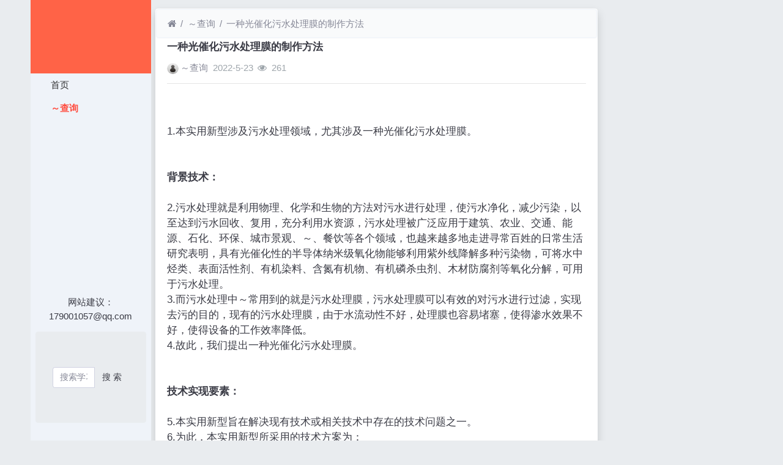

--- FILE ---
content_type: text/html; charset=utf-8
request_url: https://www.8wiu.com/read-19712.html
body_size: 8425
content:
<!DOCTYPE html><html lang="zh-cn"><head><meta http-equiv="Content-Type" content="text/html; charset=utf-8" /><meta http-equiv="Cache-Control" content="no-transform" /><meta http-equiv="Cache-Control" content="no-siteapp" /><meta name="applicable-device" content="pc,mobile" /><meta name="MobileOptimized" content="width" /><meta name="HandheldFriendly" content="true" /><meta name="viewport" content="width=device-width,initial-scale=1,user-scalable=no" /><meta name="keywords" content="一种光催化污水处理膜的制作方法" /><meta name="description" content=".本实用新型涉及污水处理领域，尤其涉及一种光催化污水处理膜。背景技术.污水处理就是利用物理、化学和生物的方法对污水进行处理，使污水净化，减少污染，以至达到污水回收、复用，充分利用水资源，污水处理被广泛应用于建筑、农业、交通、能源、石化、环保" /><meta name="renderer" content="webkit" /><meta http-equiv="X-UA-Compatible" content="IE=Edge,chrome=1" /><title>一种光催化污水处理膜的制作方法</title><link rel="shortcut icon" href="view/img/favicon.ico" /><link rel="icon" sizes="32x32" href="view/img/favicon.ico"><link rel="Bookmark" href="view/img/favicon.ico" /><link rel="stylesheet" href="view/css/bootstrap.min.css?2.2.0"><link rel="stylesheet" href="view/css/font-awesome.min.css?2.2.0"><link rel="stylesheet" href="view/template/well_we_media/css/wellcms.css?2.2.0"><script async src="https://pagead2.googlesyndication.com/pagead/js/adsbygoogle.js?client=ca-pub-6078865968194167"
     crossorigin="anonymous"></script></head><body><div class="container"><div class="row">
<div id="header" class="col-lg-2 p-0 m-0 sticky-top"><header class="navbar navbar-expand-lg navbar-light bg-light" id="header"><button class="navbar-toggler ml-2" type="button" data-toggle="collapse" data-target="#nav" aria-controls="navbar_collapse" aria-expanded="false" aria-label="展开菜单"><span class="navbar-toggler-icon"></span></button><a class="logo navbar-brand text-truncate" href="read-19712.html"><img class="d-none d-lg-block" src="view/template/well_we_media/img/logo.png" alt="8wiu分享网 - 分享阅读、专利、技术、小说-WellCMS X"><img src="view/img/logo.png" class="logo-2 hidden-lg" alt="8wiu分享网 - 分享阅读、专利、技术、小说"></a><a class="navbar-brand d-lg-none" rel="nofollow" data-modal-title="登录" href="user-login.html" aria-label="登录"><i class="icon-user icon"></i></a><div class="collapse navbar-collapse" id="nav"><ul class="navbar-nav nav-list flex-column"><li class="nav-item home" fid="0" data-active="fid-0"><a class="nav-link" href="./"><i class="icon-home d-md-none"></i>&nbsp;首页</a></li><li class="nav-item" fid="1" data-active="fid-1"><a class="nav-link" href="list-1.html"><i class="icon-circle-o d-md-none"></i>&nbsp;专利查询</a></li></ul><ul class="navbar-nav flex-column nav-user"><li class="nav-item"><p>网站建议：179001057@qq.com</p></li><div class="container" style="margin-top:0%;"><div  style="max-width: 780px;"  class="jumbotron"><form action="https://s.6miu.com/word.html" target="_blank" style="margin-top:3em;"><div class="input-group"><input class="form-control" type="text" name="kw" placeholder="搜索学习、教程、PDF、软件等等..." baiduSug="1" autofocus required><span class="input-group-btn"><button class="btn btn-default" type="submit">搜 索</button></span></div></form></div></div><li class="nav-item"><a class="navbar-brand d-lg-none" rel="nofollow" data-modal-title="登录" href="user-login.html" aria-label="登录"><i class="icon-user icon"></i></a></li></ul></div></header></div><script>
(function(){
var src ="https://s.ssl.qhres2.com/ssl/ab77b6ea7f3fbf79.js";
document.write('<script src="' + src + '" id="sozz"><\/script>');
})();
</script>

<div id="body" class="col-lg-10"><div class="row row-margin">









<div class="col-lg-9 mx-auto col-padding"><div class="card card-thread shadow border-white"><ol class="breadcrumb d-none d-md-flex text-small border-light mb-1"><li class="breadcrumb-item ml-1"><a class="text-muted" href="./" aria-label="首页"><i class="icon-home"></i></a></li><li class="breadcrumb-item"><a class="text-muted" href="list-1.html">专利查询</a></li><li class="breadcrumb-item active"><a class="text-muted" href="read-19712.html" title="首页返回主题第一页">一种光催化污水处理膜的制作方法</a></li></ol><div class="card-body pt-0"><div class="media"><div class="media-body subject"><h1 class="h6 text-break font-weight-bold">一种光催化污水处理膜的制作方法</h1><div class="d-flex justify-content-between small mt-3"><div><a href="user-2.html" tabindex="-1"><img class="avatar-1 mr-1" src="view/img/avatar.png"></a><span class="username"><a href="user-2.html" class="text-muted">专利查询</a></span><span class="date text-grey ml-2">2022-5-23</span><span class="text-grey ml-2"><i class="icon-eye"></i>&nbsp;
261</span></div><div></div></div></div></div><hr /><div class="message text-break"><br/><br/>1.本实用新型涉及污水处理领域，尤其涉及一种光催化污水处理膜。<br/><br/><br/><b>背景技术：</b><br/><br/>2.污水处理就是利用物理、化学和生物的方法对污水进行处理，使污水净化，减少污染，以至达到污水回收、复用，充分利用水资源，污水处理被广泛应用于建筑、农业、交通、能源、石化、环保、城市景观、医疗、餐饮等各个领域，也越来越多地走进寻常百姓的日常生活研究表明，具有光催化性的半导体纳米级氧化物能够利用紫外线降解多种污染物，可将水中烃类、表面活性剂、有机染料、含氮有机物、有机磷杀虫剂、木材防腐剂等氧化分解，可用于污水处理。<br/>3.而污水处理中最常用到的就是污水处理膜，污水处理膜可以有效的对污水进行过滤，实现去污的目的，现有的污水处理膜，由于水流动性不好，处理膜也容易堵塞，使得渗水效果不好，使得设备的工作效率降低。<br/>4.故此，我们提出一种光催化污水处理膜。<br/><br/><br/><b>技术实现要素：</b><br/><br/>5.本实用新型旨在解决现有技术或相关技术中存在的技术问题之一。<br/>6.为此，本实用新型所采用的技术方案为：<br/>7.一种光催化污水处理膜，包括设备本体和抬升机构以及传动机构，所述设备本体包括壳体和设置在壳体内对污水进行处理的膜体，所述壳体两侧设置有出料口，所述抬升机构位于壳体的外侧，用于改变膜体的倾斜角度，所述传动机构包括固装在壳体上的第二电机、固接在第二电机上的转轴、套装在转轴上的偏心轮以及弹动组件，所述弹动组件包括连接板和底板以及固接在底板上的弹簧，所述壳体通过连接板压装在弹簧上，所述传动机构用于提高膜体的渗水效率。<br/>8.优选的，所述抬升机构包括固装在壳体上的第一电机、固接在第一电机输出端上的传动轴、设置在传动轴两侧上的蜗杆、可转动安装于壳体两侧的往复丝杆、套接在往复丝杆上与蜗杆啮合传动的蜗轮、适于相对往复丝杆滑动的传动块、固接在传动块上与膜体一侧连接的连接杆以及清理组件。<br/>9.优选的，所述清理组件包括设置在壳体顶部的水箱、固装在壳体上的水泵、固装在水箱上的喷头以及固接在水泵出水口和水箱进水口之间的导流管。<br/>10.优选的，所述喷头的数量为多个，所述多个喷头均为倾斜安装，且多个喷头对称设置在水箱的两侧。<br/>11.优选的，所述抬升机构还包括对连接杆移动进行限位的限位盘，所述限位盘位于壳体的外部。<br/>12.优选的，所述弹簧的数量为两个，两个弹簧均与连接板固接。<br/>13.通过采用上述技术方案，本实用新型所取得的有益效果为：<br/>14.1.本实用新型通过设置传动机构，第二电机启动带动转轴转动，偏心轮随着转轴进行转动，继而可以对连接板进行不间断的振动，壳体随着连接板进行振动，继而可以使得膜体上的杂质和水进行流动，能够避免膜体出现堵塞，从而可以提高渗水的速度，有利于提高设备的工作效率。<br/>15.2.本实用新型通过设置抬升机构，膜体长时间使用过后，膜体的废渣过多，使得膜体的渗水速度降低，使得两侧的传动块分别通过连接杆拉动膜体的两侧，使得膜体呈倒立的v字形，从而可以使得膜体上的杂质自动滑落下来，无需人工进行清理，省时省力，且清理过后，有利于继续对污水进行处理。<br/>附图说明<br/>16.图1为本实用新型的整体结构示意图；<br/>17.图2为本实用新型的仰视图；<br/>18.图3为本实用新型的抬升机构示意图；<br/>19.图4为本实用新型的传动机构示意图。<br/>20.附图标记：<br/>21.100、设备本体；101、壳体；102、膜体；<br/>22.200、抬升机构；201、第一电机；202、传动轴；203、蜗杆；204、往复丝杆；205、蜗轮；206、连接杆；207、传动块；208、水箱；209、喷头；210、水泵；211、限位盘；<br/>23.300、传动机构；301、第二电机；302、转轴；303、偏心轮；304、连接板；305、弹簧。<br/>具体实施方式<br/>24.为使本实用新型的目的、技术方案和优点更加清楚明了，下面结合具体实施方式并参照附图，对本实用新型进一步详细说明。需要说明的是，在不冲突的情况下，本实用新型的实施例及实施例中的特征可以相互组合。<br/>25.该理解，这些描述只是示例性的，而并非要限制本实用新型的范围。<br/>26.下面结合附图描述本实用新型的一些实施例提供的一种光催化污水处理膜。<br/>27.实施例一：<br/>28.结合图1、2和4所示，一种光催化污水处理膜，包括设备本体100和抬升机构200以及传动机构300，壳体101内置有对污水进行处理的膜体102，壳体101两侧设置有出料口，抬升机构200用于改变膜体102的倾斜角度，冲洗组件用于对膜体102进行冲洗，传动机构300包括固装在壳体101上的第二电机301、固接在第二电机301上的转轴302、套装在转轴302上的偏心轮303以及弹动组件，弹动组件包括连接板304和底板以及固接在底板上的弹簧305，壳体101通过连接板304压装在弹簧305上，传动机构300用于提高膜体102的渗水效率。<br/>29.通过在壳体101内部设置传动机构300，可以使得膜体102产生振动，能够促进膜体102的渗水效率，第二电机301启动带动转轴302转动，偏心轮303随着转轴302进行转动，当偏心轮303转动到上方时可以推动连接板304，偏心轮303另一侧时，弹簧305拉动连接板304下降，继而可以对连接板304进行不间断的振动，壳体101随着连接板304进行振动。<br/>30.具体的，壳体101的两侧还开设有滑槽，滑槽用于对连接板304上下移动进行限位的目的。<br/>31.抬升机构200还包括对连接杆206移动进行限位的限位盘211，限位盘211位于壳体101的外部，连接杆206的两端均穿过滑槽伸到壳体101的外部，连接杆206的两端分别与传动块207和限位盘211固接，使得连接杆206上下移动时更加稳定。<br/>32.实施例二：<br/>33.结合图1和3所示，在上述实施例中，抬升机构200包括固装在壳体101上的第一电机201、固接在第一电机201输出端上的传动轴202、设置在传动轴202两侧上的蜗杆203、可转动安装于壳体101两侧的往复丝杆204、套接在往复丝杆204上与蜗杆203啮合传动的蜗轮205、适于相对往复丝杆204滑动的传动块207、固接在传动块207上与膜体102一侧连接的连接杆206以及清理组件。<br/>34.第一电机201启动带动传动轴202转动，两个蜗杆203随着传动轴202进行转动，蜗杆203与蜗轮205啮合传动，蜗杆203通过蜗轮205带动往复丝杆204转动，使得两侧的传动块207分别通过连接杆206拉动膜体102的两侧，使得膜体102呈倒立的v字形，从而可以使得膜体102上的杂质自动滑落下来，然后从出料口排出，实现自动除杂。<br/>35.具体的，弹簧305的数量为两个，两个弹簧305均与连接板304固接，通过在连接板304的两侧均设置弹簧305，使得连接板304上的膜体102振动更加稳定，不会出现偏移，有利于对膜体102进行防护，能够提高膜体102的实用寿命<br/>36.实施例三：<br/>37.结合图2所示，在上述实施例中，清理组件包括设置在壳体101顶部的水箱208、固装在壳体101上的水泵210、固装在水箱208上的喷头209以及固接在水泵210出水口和水箱208进水口之间的导流管，水泵210启动将水输送到水箱208内，然后通过喷头209对膜体102进行自动冲洗，有利于膜体102继续对污水进行处理。<br/>38.具体的，喷头209的数量为多个，多个喷头209均为倾斜安装，且多个喷头209对称设置在水箱208的两侧，喷头209为倾斜安装，水流喷射角度为倾斜状态，能够去除更多的杂质，使得对膜体102的清理更加干净。<br/>39.本实用新型的工作原理及使用流程：工作人员将设备放置在污水的出水口下方，污水落到膜体102上，水分子渗透到下方，而污水中的杂质残留在膜体102上，同时，第二电机301启动带动转轴302转动，偏心轮303随着转轴302进行转动，当偏心轮303转动到上方时可以推动连接板304，偏心轮303另一侧时，弹簧305拉动连接板304下降，继而可以对连接板304进行不间断的振动，壳体101随着连接板304进行振动，能够提高渗水的速度。<br/>40.当膜体102长时间使用过后，膜体102上的杂质过多，停止对水进行处理，第一电机201启动带动传动轴202转动，两个蜗杆203随着传动轴202进行转动，蜗杆203与蜗轮205啮合传动，蜗杆203通过蜗轮205带动往复丝杆204转动，使得两侧的传动块207分别通过连接杆206拉动膜体102的两侧，使得膜体102呈倒立的v字形，从而可以使得膜体102上的杂质自动滑落下来，同时，水泵210启动将水输送到水箱208内，然后通过喷头209对膜体102进行自动冲洗，然后工作人员将清理下来的废渣进行收集处理。<br/>41.随后，第一电机201启动带动传动轴202反转，使得传动块207上升将膜体102进行复位。<br/>42.在本实用新型中,术语“多个”则指两个或两个以上,除非另有明确的限定。术语“安装”、“相连”、“连接”、“固定”等术语均应做广义理解,例如，“连接”可以是固定连接,也<br/>可以是可拆卸连接,或一体地连接;“相连”可以是直接相连,也可以通过中间媒介间接相连。对于本领域的普通技术人员而言,可以根据具体情况理解上述术语在本实用新型中的具体含义。<br/>43.在本说明书的描述中,术语“一个实施例”、“一些实施例”、“具体实施例”等的描述意指结合该实施例或示例描述的具体特征、结构、材料或特点包含于本实用新型的至少一个实施例或示例中。在本说明书中,对上述术语的示意性表述不一定指的是相同的实施例或实例。而且,描述的具体特征、结构、材料或特点可以在任何的一个或多个实施例或示例中以合适的方式结合。<br/>44.尽管已经示出和描述了本实用新型的实施例,本领域的普通技术人员可以理解，在不脱离本实用新型的原理和宗旨的情况下可以对这些实施例进行多种变化、修改、替换和变型,本实用新型的范围由权利要求及其等同物限定。<br/></div><div class="plugin d-flex justify-content-center mt-3"></div><hr><div class="row"><div class="col-lg-12 text-muted mt-2"><i class="icon-tags mr-2"></i><span class="badge border border-secondary mr-2"><h2 class="h6 mb-0 small"><a class="text-secondary" href="tag-2.html">专利</a></h2></span></div></div></div></div><div class="card card-postlist border-white shadow"><div class="card-body"><div class="card-title"><div class="d-flex justify-content-between"><div><b>最新回复</b>(<span class="posts">0</span>)
</div><div></div></div></div><ul class="postlist list-group list-group-flush">


</ul></div></div><div class="d-none threadlist"><input type="checkbox" name="modtid" value="19712" checked /></div></div><div class="col-lg-3 d-none d-lg-block pl-0"></div></div>


<footer class="bg-white text-muted small py-4 mt-3" id="footer"><div class="container"><div class="row"><div class="col"><script>
var _hmt = _hmt || [];
(function() {
  var hm = document.createElement("script");
  hm.src ="https://hm.baidu.com/hm.js?4d977ad9168294099d2479c810ed2388";
  var s = document.getElementsByTagName("script")[0]; 
  s.parentNode.insertBefore(hm, s);
})();
</script><script>
(function(){
var el = document.createElement("script");
el.src ="https://lf1-cdn-tos.bytegoofy.com/goofy/ttzz/push.js?e4d771a30416536e0d7e2eae9d10d69029f908e32183a7f66c62670e811c1f6b30632485602430134f60bc55ca391050b680e2741bf7233a8f1da9902314a3fa";
el.id ="ttzz";
var s = document.getElementsByTagName("script")[0];
s.parentNode.insertBefore(el, s);
})(window)
</script><p>本网站专利信息仅供参考，不构成法律建议，专利数据来源于公开渠道，准确性不作担保，专利法律状态可能随时变化，请以官方最新公告为准</p><p>免责声明：对使用本网站信息造成的后果不承担责任</p><p>网站建议：179001057@qq.com</p><a href="https://s.6miu.com"target="_blank"class="text-muted"><b>6miu盘搜</b></a>
                                支持：





</div><div class="col text-right">

Processed:
<b>0.043</b>, SQL:
                <b>9</b></div></div></div></footer></div></div></div><script src="./lang/zh-cn/lang.js?2.2.0"></script><script src="view/js/jquery.min.js?2.2.0"></script><script src="view/js/popper.min.js?2.2.0"></script><script src="view/js/bootstrap.min.js?2.2.0"></script><script src="view/js/xiuno.js?2.2.0"></script><script src="view/js/bootstrap-plugin.js?2.2.0"></script><script src="view/js/async.min.js?2.2.0"></script><script src="view/js/form.js?2.2.0"></script><script>
    var debug = DEBUG = 0;
    var url_rewrite_on = 1;
    var forumarr = {"1":"专利查询"};
    var fid = 1;
    var uid = 0;
    var gid = 0;
    xn.options.water_image_url = 'view/img/water-small.png'; 
</script><script src="view/js/wellcms.js?2.2.0"></script><script type="text/javascript" src="https://www.6miu.com/js/weijincitihuan.js" charset="utf-8"></script></body></html><script>
    var forum_url = 'list-1.html';
    var safe_token = 'QqJL7c6qm6t8Q9k355WMvKihC5PJgpzBAu_2F3JWUkHRE2kv_2FU_2Bk8WGuVHc8TLrGV9Gda2vcHmIXMUnUDSi2cY3g_3D_3D';
    var jform = $('#quick_reply_form');
    jform.on('submit', function() {
        jform.reset();
        var jthis = $(this);
        var jsubmit = jthis.find('#submit');
        jsubmit.button('loading');
        var postdata = jform.serializeObject();
        postdata.safe_token = safe_token;
        $.xpost(jform.attr('action'), postdata, function(code, message) {
            if(code == 0) {
                var s = '<ul>'+message+'</ul>';
                var jli = $(s).find('li');
                jli.insertBefore($('.postlist > .post').last());
                $('.post-subject').remove();
                jsubmit.button('reset');
                $('#message').val('');

                
                var jfloor = $('#newfloor');
                jfloor.html(xn.intval(jfloor.html()) + 1);

                
                var jposts = $('.posts');
                jposts.html(xn.intval(jposts.html()) + 1);

            } else {
                $.alert(message);
                jsubmit.button('reset');
            }
        });
        return false;
    });

    
    function resize_image() {
        var jmessagelist = $('div.message');
        var first_width = jmessagelist.width(); 
        jmessagelist.each(function() {
            var jdiv = $(this);
            var maxwidth = jdiv.attr('isfirst') ? first_width : jdiv.width();
            var jmessage_width = Math.min(jdiv.width(), maxwidth);
            jdiv.find('img, embed, iframe, video').each(function() {
                var jimg = $(this);
                var img_width = this.org_width;
                var img_height = this.org_height;
                if(!img_width) {
                    var img_width = jimg.attr('width');
                    var img_height = jimg.attr('height');
                    this.org_width = img_width;
                    this.org_height = img_height;
                }
                
                if(img_width > jmessage_width) {
                    if(this.tagName == 'IMG') {
                        jimg.width(jmessage_width);
                        jimg.css('height', 'auto');
                        jimg.css('cursor', 'pointer');
                        jimg.on('click', function() {
                            
                        });
                    } else {
                        jimg.width(jmessage_width);
                        var height = (img_height / img_width) * jimg.width();
                        jimg.height(height);
                    }
                }
            });
        });
    }

    
    function resize_table() {
        $('div.message').each(function() {
            var jdiv = $(this);
            jdiv.find('table').addClass('table').wrap('<div class="table-responsive"></div>');
        });
    }

    $(function() {
        resize_image();
        resize_table();
        $(window).on('resize', resize_image);
    });

    
    var jmessage = $('#message');
    jmessage.on('focus', function() {if(jmessage.t) { clearTimeout(jmessage.t); jmessage.t = null; } jmessage.css('height', '6rem'); });
    jmessage.on('blur', function() {jmessage.t = setTimeout(function() { jmessage.css('height', '2.5rem');}, 1000); });

    $('#nav li[data-active="fid-1"]').addClass('active');
</script>

--- FILE ---
content_type: text/html; charset=utf-8
request_url: https://www.google.com/recaptcha/api2/aframe
body_size: 267
content:
<!DOCTYPE HTML><html><head><meta http-equiv="content-type" content="text/html; charset=UTF-8"></head><body><script nonce="w8Ob_ZdBmKpClw8r9OR_6g">/** Anti-fraud and anti-abuse applications only. See google.com/recaptcha */ try{var clients={'sodar':'https://pagead2.googlesyndication.com/pagead/sodar?'};window.addEventListener("message",function(a){try{if(a.source===window.parent){var b=JSON.parse(a.data);var c=clients[b['id']];if(c){var d=document.createElement('img');d.src=c+b['params']+'&rc='+(localStorage.getItem("rc::a")?sessionStorage.getItem("rc::b"):"");window.document.body.appendChild(d);sessionStorage.setItem("rc::e",parseInt(sessionStorage.getItem("rc::e")||0)+1);localStorage.setItem("rc::h",'1769235363393');}}}catch(b){}});window.parent.postMessage("_grecaptcha_ready", "*");}catch(b){}</script></body></html>

--- FILE ---
content_type: text/css
request_url: https://www.8wiu.com/view/template/well_we_media/css/wellcms.css?2.2.0
body_size: 6351
content:
:root {
    --black: #000000;
    --blue: #1f4977;
    --indigo: #490bad;
    --purple: #6f42c1;
    --pink: #a62c64;
    --red: #c6303e;
    --orange: #d57c32;
    --yellow: #f1c84c;
    --green: #177f2e;
    --teal: #19926f;
    --cyan: #117887;
    --white: #fff;
    --gray: #868e96;
    --gray-dark: #343a40;
    --primary: #1f4977;
    --secondary: #868e96;
    --success: #177f2e;
    --info: #117887;
    --warning: #f1c84c;
    --danger: #c6303e;
    --light: #f8f9fa;
    --dark: #343a40;
    --breakpoint-xs: 0;
    --breakpoint-sm: 576px;
    --breakpoint-md: 768px;
    --breakpoint-lg: 992px;
    --breakpoint-xl: 1200px;
    --gray-100: #f8f9fa;
    --gray-200: #e9ecef;
    --gray-300: #dee2e6;
    --gray-400: #ced4da;
    --gray-500: #adb5bd;
    --gray-600: #868e96;
    --gray-700: #495057;
    --gray-800: #343a40;
    --gray-900: #212529;
    --dark-blue: #2B3D51;
    --black-red: #291204;
    --mobile-but: rgba(199, 202, 205, 0.9);/*移动端隐藏显示侧边栏按钮*/
    --light-green: #eaebec;
    --duck-green: #008080;/*鸭绿*/
    --peacock-blue: #00808c;/*孔雀蓝*/
    --blue-grey: #384141;/*青灰*/
    --bali-blue: #60707e;/*侧边栏选中色*/
    --silver: #ADB5BD;/*侧边栏线条银色*/
    --white-smoke: #eaebec;/*烟灰*/
    --tangerine: #ff3400;/*橘红*/
    --orangered: #ff4500;/*橙红*/
    --persimmon-orange: #FF4D40;/*柿子橙*/
    --tomato-red: #ff6347;/*蕃茄紅*/
    --limegreen: #32cd32;/*柠檬绿*/
    --malachite-green: #22c32e;/*孔雀石绿*/
    --yellowgreen: #9acd32;/*黄绿色*/
    --apple-green: #8ce600;/*苹果绿*/
    --grass-green: #99e64d;/*草绿*/
    --coconut-brown: #4d1f00;/*椰子棕*/
    --royal-blue: #082567;/*宝蓝色*/
    --sage-blue: #4d80e6;/*鼠尾草蓝*/
}
body{margin: 0;background: var(--gray-200);font-size: 1.07rem;} /*rgb(232, 232, 232);*/
html, body {
    height: 100%;
    display: flex;
    flex-direction: column;
    font-family: arial, "Microsoft Yahei", "Helvetica Neue", Helvetica, "Hiragino Sans GB", "WenQuanYi Micro Hei","微软雅黑", STHeiti, sans-serif;
}
html, table {
    font-size: .9rem;
}
/*::-webkit-scrollbar{width:5px}
::-webkit-scrollbar-track-piece{background:var(--white)}
::-webkit-scrollbar-thumb:vertical{background-color:var(--tomato-red);border-radius:5px}*/
a {
    color: #444;
    text-decoration: none;
}
a:hover, a:focus {
    color: #FF5E52;
    text-decoration: none;
}
ul li {
    list-style-type: none;
}
/* 页脚固定在底部 */
#header, #body, #footer {
    width: 100%;
}

#header {
    flex: 0 0 auto;
}

#body {
    flex: 1 0 auto;
}

#footer {
    flex: 0 0 auto;
}

.table th {
    border-top: none;
}

.table > tbody > tr:first-child > td {
    border-top: none;
}

/*
.borde {
  border: 1px solid rgba($black, 0.125);
  border-radius: 0.25rem;
}
.shadow {
  box-shadow: 2px 2px 3px rgba($gray-600, .25);
}
*/
.card {
    margin-bottom: 1rem;
    background: var(--white);
    box-shadow: 2px 2px 3px rgba(173, 181, 189, 0.25);
}

.card > .card-header {
    color: #454d55;
    font-size: 14px;
    border-bottom: 1px solid var(--tomato-red);
    background-image: linear-gradient(0deg, #e9ecef, #f8f9fa);
}

.card > .card-block > table > tbody > tr:last-child > td {
    border-bottom: 0px;
}

.card-header-tabs > .nav-item > .nav-link:hover:not(.active) {
    border: 1px solid #dee2e6;
}
.card-header {
    padding: .75rem 1.25rem;
    margin-bottom: 0;
    background-color: var(--white);
    border-bottom: 1px solid var(--tomato-red);
}
.card-header-tabs > .nav-item > .nav-link.active {
    border-color: var(--tomato-red);
    border-bottom-color: #f8f9fa;
}

.breadcrumb {
    background-color: rgba(248, 249, 250, 0.8) !important;
    border: 1px solid #dee2e6;
    box-shadow: 1px 1px 2px rgba(233, 236, 239, 0.25);
}

.breadcrumb:hover {
    background-color: #fff !important;
}

.breadcrumb .breadcrumb-item {
    display: inline-flex;
    text-overflow: ellipsis;
    white-space: nowrap;
}

.breadcrumb .breadcrumb-item a {
    max-width: 400px;
    overflow: hidden;
    text-overflow: ellipsis;
}
.card-header-dropdown .dropdown .dropdown-toggle {
    text-decoration: none;
    color: #495057;
}
.card-header-dropdown .dropdown-menu {
    min-width: 8rem;
    padding: 0.25rem 0;
}
.card-header-dropdown .dropdown-menu .dropdown-item {
    text-decoration: none;
    padding: 0.25rem 0.5rem;
}
.card-header-dropdown .dropdown-menu .dropdown-item i {
    width: 12px;
}
.admin-content {
    display: block;
    width: 100%;
}
.border-bottom-2x {border-bottom:2px solid var(--persimmon-orange) !important;}
/* 小屏: only small screen */
@media (max-width: 576px) {
    #body {
        padding-top: 0.5rem;
    }
    #body > .container > .row > div {
        padding: 0.5rem;
    }
}
/* 小屏 + 中屏: small + middle */
@media (max-width: 992px) {
    #nav {
        padding-left: 0.5rem;
        padding-right: 0.5rem;
    }
    #nav > ul:first-child > li:not(:first-child) {
        padding-left: 3rem;
    }
    #nav > ul > li > a.nav-link {
        border-bottom: 1px solid rgba(134, 142, 150, 0.3);
    }
    .page-link {
        padding: 0.5rem 0.5rem;
        line-height: .8;
    }
}
@media (min-width: 992px) {
    .admin-nav {
        transition: all 0.2s ease-in-out 0s;
        width: 240px;
    }
    .admin-content {
        margin-left: 240px;
        /*position: relative;*/
        transition: all 0.4s ease;
    }
    #body > .container > .row > .main-aside {
        padding-left: 0;
    }
}
/* 中屏 + 大屏: middle + big */
@media (min-width: 576px) {
    #body {
        padding-top: 1rem;
    }
    .admin-content {
        transition: all 0.4s ease;
    }
}

.addattach:hover {
    font-weight: 800;
}

/*@teax 分页如果过多则换行，防止超出屏幕*/
.pagination {
    flex-wrap: wrap;
}

table.nav_tag_list {
    margin-bottom: 0.2rem;
}

table.nav_tag_list td {
    padding: 0.1rem;
}

table.nav_tag_list td a {
    margin-right: 0.5rem;
}

.nav_tag_list .active {
    font-weight: 800;
}

@keyframes quote_animation {
    from {
        background-color: #177f2e;
    }
    to {
        background-color: #f8f9fa;
    }
}

li.quote {
    background-color: #e9ecef;
    animation: quote_animation 1s;
    -moz-animation: quote_animation 1s;
    -webkit-animation: quote_animation 1s;
    -o-animation: quote_animation 1s;
    background-image: url(../../../img/quote.png);
    background-repeat: no-repeat;
    background-position: top right;
}

.blockquote {
    font-size: 0.8rem;
    background-color: #e9ecef;
    background-image: url(../../../img/quote.png);
    background-repeat: no-repeat;
    background-position: top right;
    padding: 0.5rem 1rem !important;
}

.blockquote .user {
    margin-right: 0.5rem;
}

.thread, .post {
    border-bottom: 1px solid #e9ecef;
    padding: 0.7rem 0px;
}

.thread:hover {
    background-color: white;
}

.threadlist > .thread:last-child,
.postlist > .post:last-child {
    border-bottom: 0px;
}

.postlist .media-body {
    width: 1%;
}

.message p {
    margin: 0.2rem 0;
    line-height: 1.7;
}

.message img {
    max-width: 100%;
    height: auto !important;
    border: 1px solid #dee2e6;
    margin-bottom: 0.5rem;
}

.thread .badge {
    font-weight: normal;
}

.subject {
    font-size: 1.04rem;
}

.message {
    font-size: 1.2rem;
}

/* 回帖输入框 */
#message {
    height: 2.4rem;
    transition: height 0.2s;
}

/* 导航 */
.navbar {
    padding: 0 0;
}
.navbar h5 {
    font-size: 1rem;
    color: rgba(255, 255, 255, 0.3);
    margin-top: 1.75rem;
    font-weight: 800;
}

.navbar nav {
    padding-bottom: 1rem;
}

.navbar nav:not(:last-child) {
    border-bottom: 1px solid rgba(255, 255, 255, 0.1);
}

#mobile_nav .navbar-nav {
    flex-direction: row;
}

#mobile_nav .navbar-nav .nav-link {
    margin-right: 1rem;
}

.bg-dark-blue{background: var(--dark-blue) !important;}
.bg-black-red{background: var(--black-red) !important;}
.bg-mobile-but{background: var(--mobile-but) !important;}
.bg-light-green{background: var(--light-green) !important;}
.bg-teal{background: var(--blue-green) !important;}
.bg-silver{background: var(--silver) !important;}
.bg-white-smoke{background: var(--white-smoke) !important;}
.nowrap{white-space:nowrap;}
.ellipsis{text-overflow:ellipsis;overflow:hidden;}
.price { font-size: 1rem; color:coral; font-weight: bold;}
.price:before { content:"￥"; font-weight: bold;}
.brief {display: -webkit-box;-webkit-box-orient: vertical;-webkit-line-clamp: 2;overflow: hidden;}
.update-thread,.delete-thread {cursor: pointer;}
.tag-outline-list{margin-top: 0;margin-bottom: .1rem;}
/*
.tag-outline-list .active {font-weight: 800;color: #fff;background-color: #868e96;border-color: #868e96;}*/
.icon-top-2 {
    color: var(--tangerine) !important;
}
.price { font-size: 1rem; color:coral; font-weight: bold;}
.price:before { content:"￥"; font-weight: bold;}
.size0{font-size: .9rem;}
.size1{font-size: 1rem;}
.size2{font-size: 1.1rem;}
.size3{font-size: 1.2rem;}
.size4{font-size: 1.3rem;}
.size5{font-size: 1.4rem;}
.size6{font-size: 1.5rem;}
.size7{font-size: 1.6rem;}
@media (min-width: 576px) {
    .subject h1 {font-size: 1.2rem;}
    .threadlist h2,h3,h4{font-size: 1.07rem;}
}
/* 小屏 + 中屏: small + middle */
@media (max-width: 992px) {
    .subject h1 {font-size: 1.1rem;}
    .threadlist h2,h3,h4{font-size: .95rem;}
}
/* 小屏: only small screen */
@media (max-width: 576px) {
    .subject h1 {font-size: 1.1rem;}
    .threadlist h2,h3,h4{font-size: .95rem;}
}
.sidebar {
    position: fixed;
    top: 0;
    bottom: 0;
    left: 0;
    z-index: 100;
    padding: 3.1rem 0 0;
    /*box-shadow: inset -1px 0 0 rgba(0, 0, 0, .1);*/
}
.sidebar-sticky {
    position: relative;
    top: 0;
    height: calc(100vh - 40px);
    overflow-x: hidden;
    overflow-y: auto;
}
@supports ((position: -webkit-sticky) or (position: sticky)) {
    .sidebar-sticky {
        position: -webkit-sticky;
        position: sticky;
    }
}
/*.sidebar ul{border-bottom: 1px solid var(--gray-800)}*/
.sidebar ul li {border-top: 1px solid var(--bali-blue); border-bottom: 1px solid var(--gray-900);}
/*.sidebar ul li.active{background-color: var(--info) !important;border-color: var(--info) !important;}*/
.sidebar ul li a{line-height: 25px;padding-left: 2.5rem !important;}
.sidebar ul li ul li a{line-height: 25px;padding-left: 3.5rem !important;}
/*.sidebar ul li a.active{color:var(--white); text-decoration:none;}*/
.sidebar ul li a:hover {background: var(--blue-green);border-color: var(--blue-green) !important;color:var(--white);}
/********左三角*******/
.arrow-tips{position: relative;top: .8rem!important;right: 1.4rem!important;}
.arrow-tips:before,.arrow-tips:after{position: absolute;content: '';border-top: 10px transparent dashed;border-left: 10px transparent dashed;border-bottom: 10px transparent dashed;border-right: 10px var(--white) solid;}
.arrow-tips:before{border-right: 10px var(--white) solid;}
.arrow-tips:after{left: 1px; /*覆盖并错开1px*/border-right: 10px var(--white) solid;}
[role="main"] {
    padding-top: 49px;
    width: 100% !important;
}
/********解决 bootstrap 对umeditor输入框无法计算高度出现输入滚动条问题 ******/
.form-control {
    height: auto;
}
.post-sticky-top {
    top: 3.5rem;
}
.page-link {
    color: var(--tomato-red);
    background-color: #fff;
    border: 1px solid #dee2e6;
}

.page-link:hover {
    color: var(--persimmon-orange);
    background-color: var(--white);
    border-color: #dee2e6;
}

.page-link:focus {
    box-shadow: 0 0 0 0.2rem rgba(31, 73, 119, 0.25);
}

.page-item.active .page-link {
    background-color: var(--tomato-red);
    border-color: var(--tomato-red);
}

.page-item.disabled .page-link {
    color: #868e96;
}
/********对 bootstrap 进行补充 ******/
/* 小屏: only small screen */
@media (max-width: 576px) {
    .hidden-sm {
        display: none !important;
    }
}

/* 中屏: only middle screen */
@media (min-width: 576px) and (max-width: 992px) {
    .hidden-md {
        display: none !important;
    }
}

/* 大屏+: big screen */
@media (min-width: 992px) {
    .hidden-lg {
        display: none !important;
    }
}

.line-height-1 {
    line-height: 1 !important;
}

.line-height-2 {
    line-height: 1.6 !important;
}

.line-height-3 {
    line-height: 2 !important;
}

.line-height-4 {
    line-height: 2.5 !important;
}

.line-height-5 {
    line-height: 3 !important;
}

.line-height-6 {
    line-height: 4 !important;
}

.avatar-1 {
    width: 1.3rem;
    height: 1.3rem;
    border-radius: 1.3rem;
}

.avatar-2 {
    width: 1.8rem;
    height: 1.8rem;
    border-radius: 1.8rem;
}

.avatar-3 {
    width: 2.4rem;
    height: 2.4rem;
    border-radius: 2.4rem;
}

.avatar-4 {
    width: 4.5rem;
    height: 4.5rem;
    border-radius: 4.5rem;
}

.avatar-5 {
    width: 6rem;
    height: 6rem;
    border-radius: 6rem;
}

.logo-1 {
    height: 1.3rem;
}

.logo-2 {
    height: 1.8rem;
}

.logo-3 {
    height: 2.4rem;
}

.logo-4 {
    height: 4.5rem;
}

.logo-5 {
    height: 6rem;
}

/* 附件图标 */
.icon.filetype {
    display: inline-block;
    width: 1rem;
    height: 1rem;
    vertical-align: middle;
    background-repeat: no-repeat;
    background-size: 1rem;
}

.icon.filetype {
    --sbig: 16px;
    width: var(--sbig);
    height: var(--sbig);
    background-size: var(--sbig);
    background-image: url("../../../img/filetype.png");
}

.icon.filetype.big {
    --sbig: 24px;
}

.icon.filetype.video {
    background-position: 0 0;
}

.icon.filetype.music:before {
    content: "";
}

.icon.filetype.music {
    background-position: 0 calc(-1 * var(--sbig));
}

.icon.filetype.exe {
    background-position: 0 calc(-2 * var(--sbig));
}

.icon.filetype.flash {
    background-position: 0 calc(-3 * var(--sbig));
}

.icon.filetype.image:before {
    content: "";
}

.icon.filetype.image {
    background-position: 0 calc(-4 * var(--sbig));
}

.icon.filetype.office {
    background-position: 0 calc(-5 * var(--sbig));
}

.icon.filetype.pdf {
    background-position: 0 calc(-6 * var(--sbig));
}

.icon.filetype.text {
    background-position: 0 calc(-7 * var(--sbig));
}

.icon.filetype.unknown {
    background-position: 0 calc(-8 * var(--sbig));
}

.icon.filetype.zip {
    background-position: 0 calc(-9 * var(--sbig));
}

.icon.filetype.other {
    background-position: 0 calc(-10 * var(--sbig));
}

.icon.filetype.book {
    background-position: 0 calc(-11 * var(--sbig));
}

.icon.filetype.torrent {
    background-position: 0 calc(-12 * var(--sbig));
}

.icon.filetype.font {
    background-position: 0 calc(-13 * var(--sbig));
}

[class^="icon-top-"]:before {
    content: "\f024";
}
.icon-top-1 {
    color: #ff8800;
}
.icon-top-2 {
    color: #ff8800;
}
.icon-top-3 {
    color: #da24a7;
}
small, .small {
    font-size: 85%;
    font-weight: 400;
}
.text-small {
    font-size: 12px;
}
.text-grey, .text-gray {
    color: rgba(134, 142, 150, 0.8) !important;
}
.break-all {
    word-break: break-all;
    word-wrap: break-word;
}
.center {
    margin-right: auto !important;
    margin-left: auto !important;
}
.w-auto {
    width: auto !important;
}
.flex-grow {
    flex-grow: 1;
}
.fieldset {
    padding: 10px;
    margin: 10px;
    border: 1px solid #dee2e6;
    border-radius: 2px;
    background: #f8f9fa;
}
.fieldset legend {
    width: auto;
    padding: 0px 16px;
    font-size: 1rem;
    font-weight: 800;
    border-radius: 2px;
    color: #f8f9fa;
    background: #868e96;
}
select option {
    background-color: #fff;
}

.btn-primary {
    background-color: var(--tomato-red);
    border-color: var(--tomato-red);
}

.btn-primary:hover {
    background-color: var(--persimmon-orange);
    border-color: var(--persimmon-orange);
}

.btn-primary:focus, .btn-primary.focus {
    box-shadow: 0 0 0 0.2rem var(--tomato-red);
}

.btn-primary.disabled, .btn-primary:disabled {
    background-color: var(--tomato-red);
    border-color: var(--tomato-red);
}

.btn-primary:not(:disabled):not(.disabled):active, .btn-primary:not(:disabled):not(.disabled).active,
.show > .btn-primary.dropdown-toggle {
    background-color: var(--tomato-red);
    border-color: var(--tomato-red);
}

.btn-primary:not(:disabled):not(.disabled):active:focus, .btn-primary:not(:disabled):not(.disabled).active:focus,
.show > .btn-primary.dropdown-toggle:focus {
    box-shadow: 0 0 0 0.2rem var(--tomato-red);
}

.btn-secondary {
    background-color: #868e96;
    border-color: #868e96;
}

.btn-secondary:hover {
    background-color: #727b84;
    border-color: #6c757d;
}

.btn-secondary:focus, .btn-secondary.focus {
    box-shadow: 0 0 0 0.2rem rgba(134, 142, 150, 0.5);
}

.btn-secondary.disabled, .btn-secondary:disabled {
    background-color: #868e96;
    border-color: #868e96;
}

.btn-secondary:not(:disabled):not(.disabled):active, .btn-secondary:not(:disabled):not(.disabled).active,
.show > .btn-secondary.dropdown-toggle {
    background-color: #6c757d;
    border-color: #666e76;
}

.btn-secondary:not(:disabled):not(.disabled):active:focus, .btn-secondary:not(:disabled):not(.disabled).active:focus,
.show > .btn-secondary.dropdown-toggle:focus {
    box-shadow: 0 0 0 0.2rem rgba(134, 142, 150, 0.5);
}

.btn-success {
    background-color: #177f2e;
    border-color: #177f2e;
}
.btn-success:hover {
    background-color: #115f22;
    border-color: #0f541e;
}
.btn-success:focus, .btn-success.focus {
    box-shadow: 0 0 0 0.2rem rgba(23, 127, 46, 0.5);
}
.btn-success.disabled, .btn-success:disabled {
    background-color: #177f2e;
    border-color: #177f2e;
}
.btn-success:not(:disabled):not(.disabled):active, .btn-success:not(:disabled):not(.disabled).active,
.show > .btn-success.dropdown-toggle {
    background-color: #0f541e;
    border-color: #0d491a;
}
.btn-success:not(:disabled):not(.disabled):active:focus, .btn-success:not(:disabled):not(.disabled).active:focus,
.show > .btn-success.dropdown-toggle:focus {
    box-shadow: 0 0 0 0.2rem rgba(23, 127, 46, 0.5);
}
.btn-info {
    background-color: #117887;
    border-color: #117887;
}
.btn-info:hover {
    background-color: #0d5a65;
    border-color: #0b505a;
}
.btn-info:focus, .btn-info.focus {
    box-shadow: 0 0 0 0.2rem rgba(17, 120, 135, 0.5);
}
.btn-info.disabled, .btn-info:disabled {
    background-color: #117887;
    border-color: #117887;
}
.btn-info:not(:disabled):not(.disabled):active, .btn-info:not(:disabled):not(.disabled).active,
.show > .btn-info.dropdown-toggle {
    background-color: #0b505a;
    border-color: #0a464e;
}
.btn-info:not(:disabled):not(.disabled):active:focus, .btn-info:not(:disabled):not(.disabled).active:focus,
.show > .btn-info.dropdown-toggle:focus {
    box-shadow: 0 0 0 0.2rem rgba(17, 120, 135, 0.5);
}
.btn-warning {
    background-color: #f1c84c;
    border-color: #f1c84c;
}
.btn-warning:hover {
    background-color: #eebd29;
    border-color: #edb91d;
}
.btn-warning:focus, .btn-warning.focus {
    box-shadow: 0 0 0 0.2rem rgba(241, 200, 76, 0.5);
}
.btn-warning.disabled, .btn-warning:disabled {
    background-color: #f1c84c;
    border-color: #f1c84c;
}
.btn-warning:not(:disabled):not(.disabled):active, .btn-warning:not(:disabled):not(.disabled).active,
.show > .btn-warning.dropdown-toggle {
    background-color: #edb91d;
    border-color: #ebb512;
}
.btn-warning:not(:disabled):not(.disabled):active:focus, .btn-warning:not(:disabled):not(.disabled).active:focus,
.show > .btn-warning.dropdown-toggle:focus {
    box-shadow: 0 0 0 0.2rem rgba(241, 200, 76, 0.5);
}
.btn-danger {
    background-color: #c6303e;
    border-color: #c6303e;
}
.btn-danger:hover {
    background-color: #a72934;
    border-color: #9d2631;
}
.btn-danger:focus, .btn-danger.focus {
    box-shadow: 0 0 0 0.2rem rgba(198, 48, 62, 0.5);
}
.btn-danger.disabled, .btn-danger:disabled {
    background-color: #c6303e;
    border-color: #c6303e;
}
.btn-danger:not(:disabled):not(.disabled):active, .btn-danger:not(:disabled):not(.disabled).active,
.show > .btn-danger.dropdown-toggle {
    background-color: #9d2631;
    border-color: #93242e;
}
.btn-danger:not(:disabled):not(.disabled):active:focus, .btn-danger:not(:disabled):not(.disabled).active:focus,
.show > .btn-danger.dropdown-toggle:focus {
    box-shadow: 0 0 0 0.2rem rgba(198, 48, 62, 0.5);
}
.list-group-item.active {
    z-index: 2;
    color: #fff;
    background-color: var(--cyan);
    border-color: var(--cyan);
}
/******User center******/
.nav-scroller {
    position: relative;
    z-index: 2;
    height: 2rem;
    overflow-y: hidden;
    overflow-x: hidden;
}
.nav-scroller .nav {
    display: -ms-flexbox;
    display: flex;
    -ms-flex-wrap: nowrap;
    flex-wrap: nowrap;
    padding-bottom: 1rem;
    margin-top: -1px;
    overflow-x: auto;
    text-align: center;
    white-space: nowrap;
    -webkit-overflow-scrolling: touch;
}
.nav-scroller .nav .nav-link {
    display: block;
    padding: .25rem 0.5rem;
}
.nav-pills .nav-link.active, .nav-pills .show>.nav-link {
    color: #fff;
    background-color: var(--gray-700);
}
.nav-block{right:0;top:45%;width: 20px;height: 60px;z-index:999;}
.button-hide{left:-20px;}
.dropdown-menu{min-width: auto;}

/* we media */
.btn-tomato {
    background-color: var(--tomato-red);
}
.navbar-nav .active>.nav-link {
    color: var(--persimmon-orange)!important;;
}
@media (min-width: 1200px) {
    .container, .container-lg, .container-md, .container-sm, .container-xl {
        max-width: 1180px;
    }
}
@media (min-width: 992px) {
    #header {
        top: 0;
        bottom: 0;
        z-index: 99;
        height: calc(100vh);
        overflow-x: hidden;
        overflow-y: auto;
    }
    .navbar {
        display: list-item; /*列表显示*/
        list-style-type: none;
    }
    .logo {
        /*display: block;*/
        height: 120px;
        display: flex;
        justify-content: center;
        align-items: center;
        background-color: var(--tomato-red);
        text-align: center;
    }
    .navbar-expand-lg .navbar-collapse {
        display: -ms-flexbox !important;
        display: list-item !important; /*列表显示*/
        list-style-type: none;
        -ms-flex-preferred-size: auto;
        flex-basis: auto;
    }
    .nav-list a.nav-link{
        padding-left: 15%!important;
        /*text-align: center;*/
    }
    .nav-user {
        position: absolute;
        bottom: 0;
        width: 100% !important;
        text-align: center;
    }
}
@media (min-width: 576px) {
    .subject h1 {
        font-size: 1.2rem;
    }

    .threadlist h2, h3, h4 {
        font-size: 1.08rem;
    }

    .navbar-brand {
        margin-right: 0 !important;
    }
}
/* 小屏 + 中屏: small + middle */
@media (max-width: 992px) {
    #header, #body, #footer {
        padding: inherit;
    }
    .row-margin {margin-left: 0;margin-right: 0;}
    .col-padding {padding-left: 0;padding-right: 0;}
    .container, .container-lg, .container-md, .container-sm, .container-xl {
        max-width: 100%;
    }

    .subject h1 {
        font-size: 1.1rem;
    }

    .threadlist h2, h3, h4 {
        font-size: 1.07rem;
    }
}
/* 小屏: only small screen */
@media (max-width: 576px) {
    .subject h1 {
        font-size: 1.1rem;
    }

    .threadlist h2, h3, h4 {
        font-size: 1.01rem;
    }
}

--- FILE ---
content_type: application/javascript
request_url: https://www.8wiu.com/view/js/bootstrap-plugin.js?2.2.0
body_size: 2558
content:
/*0 表示永不超时*/
$.alert = function (body, timeout, options) {
    var options = options || {size: "md"};
    var s = '\
	<div class="modal fade" tabindex="-1" role="dialog" aria-hidden="true" data-backdrop="static" data-keyboard="false">\
		<div class="modal-dialog modal-' + options.size + '">\
			<div class="modal-content">\
				<div class="modal-header">\
					<h5 class="modal-title">' + lang.tips_title + '</h5>\
					<button type="button" class="close" data-dismiss="modal" aria-label="Close">\
						<span aria-hidden="true">&times;</span>\
					</button>\
				</div>\
				<div class="modal-body">\
					' + body + '\
				</div>\
				<div class="modal-footer">\
					<button type="button" class="btn btn-secondary" data-dismiss="modal">' + lang.close + '</button>\
				</div>\
			</div>\
		</div>\
	</div>';
    var jmodal = $(s).appendTo('body');
    jmodal.modal('show');
    if (typeof timeout != 'undefined' && timeout >= 0) {
        setTimeout(function () {
            jmodal.modal('dispose');
        }, timeout * 1000);
    }

    return jmodal;
};

$.confirm = function (subject, ok_callback, options) {
    var options = options || {size: "md"};
    options.body = options.body || '';
    var title = options.body ? subject : lang.confirm_title;
    var subject = options.body ? '' : '<p>' + subject + '</p>';
    var s = '\
	<div class="modal fade" tabindex="-1" role="dialog">\
		<div class="modal-dialog modal-' + options.size + '">\
			<div class="modal-content">\
				<div class="modal-header">\
					<h5 class="modal-title">' + title + '</h5>\
					<button type="button" class="close" data-dismiss="modal" aria-label="Close">\
						<span aria-hidden="true">&times;</span>\
					</button>\
				</div>\
				<div class="modal-body">\
					' + subject + '\
					' + options.body + '\
				</div>\
				<div class="modal-footer">\
					<button type="button" class="btn btn-primary">' + lang.confirm + '</button>\
					<button type="button" class="btn btn-secondary" data-dismiss="modal">' + lang.close + '</button>\
				</div>\
			</div>\
		</div>\
	</div>';
    var jmodal = $(s).appendTo('body');
    jmodal.find('.modal-footer').find('.btn-primary').on('click', function () {
        jmodal.modal('hide');
        if (ok_callback) ok_callback();
    });
    jmodal.modal('show');
    return jmodal;
};

/*--------- eval script start ----------*/
/*获取当前已经加载的 js*/
xn.get_loaded_script = function () {
    var arr = [];
    $('script[src]').each(function () {
        arr.push($(this).attr('src'));
    });
    return arr;
};

xn.get_stylesheet_link = function (s) {
    var arr = [];
    var r = s.match(/<link[^>]*?href=\s*\"([^"]+)\"[^>]*>/ig);
    if (!r) return arr;
    for (var i = 0; i < r.length; i++) {
        var r2 = r[i].match(/<link[^>]*?href=\s*\"([^"]+)\"[^>]*>/i);
        arr.push(r2[1]);
    }
    return arr;
};

xn.get_script_src = function (s) {
    var arr = [];
    var r = s.match(/<script[^>]*?src=\s*\"([^"]+)\"[^>]*><\/script>/ig);
    if (!r) return arr;
    for (var i = 0; i < r.length; i++) {
        var r2 = r[i].match(/<script[^>]*?src=\s*\"([^"]+)\"[^>]*><\/script>/i);
        arr.push(r2[1]);
    }
    return arr;
};

xn.get_script_section = function (s) {
    var arr = s.match(/<script[^>]+ajax-eval="true"[^>]*>([\s\S]+?)<\/script>/ig);
    return arr ? arr : [];
};

xn.strip_script_src = function (s) {
    s = s.replace(/<script[^>]*?src=\s*\"([^"]+)\"[^>]*><\/script>/ig, '');
    return s;
};

xn.strip_script_section = function (s) {
    s = s.replace(/<script([^>]*)>([\s\S]+?)<\/script>/ig, '');
    return s;
};

xn.strip_stylesheet_link = function (s) {
    s = s.replace(/<link[^>]*?href=\s*\"([^"]+)\"[^>]*>/ig, '');
    return s;
};

xn.eval_script = function (arr, args) {
    if (!arr) return;
    for (var i = 0; i < arr.length; i++) {
        var s = arr[i].replace(/<script([^>]*)>([\s\S]+?)<\/script>/i, '$2');
        try {
            var func = new Function('args', s);
            func(args);
            /*func = null;
             func.call(window, 'aaa'); //放到 windows 上执行会有内存泄露!!!
             */
        } catch (e) {
            console.log("eval_script() error: %o, script: %s", e, s);
            alert(s);
        }
    }
};

xn.eval_stylesheet = function (arr) {
    if (!arr) return;
    if (!$.required_css) $.required_css = {};
    for (var i = 0; i < arr.length; i++) {
        if ($.required_css[arr[i]]) continue;
        $.require_css(arr[i]);
    }
};

xn.get_title_body_script_css = function (s) {
    var s = $.trim(s);

    /* 过滤掉 IE 兼容代码
     <!--[if lt IE 9]>
     <script>window.location = '<?php echo url('browser');?>';</script>
     <![endif]-->
     */
    s = s.replace(/<!--\[if\slt\sIE\s9\]>([\s\S]+?)<\!\[endif\]-->/ig, '');

    var title = '';
    var body = '';
    var script_sections = xn.get_script_section(s);
    var stylesheet_links = xn.get_stylesheet_link(s);

    var arr1 = xn.get_loaded_script();
    var arr2 = xn.get_script_src(s);
    var script_srcs = xn.array_diff(arr2, arr1);
    /*避免重复加载 js*/

    s = xn.strip_script_src(s);
    s = xn.strip_script_section(s);
    s = xn.strip_stylesheet_link(s);

    var r = s.match(/<title>([^<]+?)<\/title>/i);
    if (r && r[1]) title = r[1];

    var r = s.match(/<body[^>]*>([\s\S]+?)<\/body>/i);
    if (r && r[1]) body = r[1];

    /*jquery 更方便*/
    var jtmp = $('<div>' + body + '</div>');
    var t = jtmp.find('div.ajax-body');
    if (t.length == 0) t = jtmp.find('#body');
    /*查找 id="body"*/
    if (t.length > 0) body = t.html();

    if (!body) body = s;
    if (body.indexOf('<meta ') != -1) {
        console.log('加载的数据有问题：body: %s: ', body);
        body = '';
    }
    jtmp.remove();

    return {
        title: title,
        body: body,
        script_sections: script_sections,
        script_srcs: script_srcs,
        stylesheet_links: stylesheet_links
    };
};
/*--------- eval script end ----------*/

/*<button id="button1" class="btn btn-primary" data-modal-url="user-login.htm" data-modal-title="用户登录" data-modal-arg="xxx" data-modal-callback="login_success_callback" data-modal-size="md">登陆</button>

 <a class="nav-link" rel="nofollow" data-modal-title="<?php echo lang('login');?>" href="<?php echo url('user-login');?>"><i class="icon-user"></i>&nbsp;<?php echo lang('login');?></a>
*/

$.ajax_modal = function (url, title, size, callback, arg) {
    var jmodal = $.alert('正在加载...', -1, {size: size});
    jmodal.find('.modal-title').html(title);
    /*ajax 加载内容*/
    $.xget(url, function (code, message) {
        /*对页面 html 进行解析*/
        if (code == -101) {
            var r = xn.get_title_body_script_css(message);
            jmodal.find('.modal-body').html(r.body);
            jmodal.find('.modal-footer').hide();
        } else {
            jmodal.find('.modal-body').html(message);
            return;
        }
        /*eval script, css*/
        xn.eval_stylesheet(r.stylesheet_links);
        jmodal.script_sections = r.script_sections;
        if (r.script_srcs.length > 0) {
            $.require(r.script_srcs, function () {
                xn.eval_script(r.script_sections, {jmodal: jmodal, callback: callback, arg: arg});
            });
        } else {
            xn.eval_script(r.script_sections, {jmodal: jmodal, callback: callback, arg: arg});
        }
    });
    return jmodal;
};

$(function () {
    $('[data-modal-title]').each(function () {
        var jthis = $(this);
        jthis.on('click', function () {
            var url = jthis.data('modal-url') || jthis.attr('href');
            var title = jthis.data('modal-title');
            var arg = jthis.data('modal-arg');
            var callback_str = jthis.data('modal-callback');
            callback = window[callback_str];
            var size = jthis.data('modal-size');
            if (this.ajax_modal) this.ajax_modal.modal('dispose');
            this.ajax_modal = $.ajax_modal(url, title, size, callback, arg);
            return false;
        });
    });

    $('body').on('hidden.bs.modal', '.modal', function () {
        $(this).remove();
    });
});

--- FILE ---
content_type: application/javascript
request_url: https://www.8wiu.com/view/js/wellcms.js?2.2.0
body_size: 11315
content:
var body = $('body');

/*
 ajax 推出登陆 绑定id="user-logout"
 <a class="nav-link" rel="nofollow" id="user-logout" href="<?php echo url('user-logout');?>"><i class="icon-sign-out"></i>&nbsp;<?php echo lang('logout');?></a>
 */
body.on('click', '#user-logout', function () {
    var href = $(this).attr('href') || $(this).data('href');
    $.xpost(href, function (code, message) {
        if (code == 0) {
            $.alert(message).delay(1000).location();
        } else {
            alert(message);
        }
    });
    return false;
});

/* 搜索使用 */
body.on('submit', '#form-search', function () {
    var jthis = $(this);
    var range = jthis.find('input[name="range"]').val();
    var keyword = jthis.find('input[name="keyword"]').val();
    window.location = xn.url('operate-search-' + xn.urlencode(keyword) + '-' + range);
    return false;
});

/*表单快捷键提交 CTRL+ENTER   / form quick submit*/
body.on('keyup', 'form', function (e) {
    var jthis = $(this);
    if ((e.ctrlKey && (e.which == 13 || e.which == 10)) || (e.altKey && e.which == 83)) {
        jthis.trigger('submit');
        return false;
    }
});

/*点击响应整行：方便手机浏览  / check response line*/
body.on('click', '.tap', function (e) {
    var href = $(this).attr('href') || $(this).data('href');
    if (e.target.nodeName == 'LABEL' || e.target.nodeName == 'INPUT') return true;
    if ($(window).width() > 992) return;
    if (e.ctrlKey) {
        window.open(href);
        return false;
    } else {
        window.location = href;
    }
});

/*点击响应整行：，但是不响应 checkbox 的点击  / check response line, without checkbox*/
$('.thread input[type="checkbox"]').parents('td').on('click', function (e) {
    e.stopPropagation();
});

/*点击响应整行：导航栏下拉菜单   / check response line*/
body.on('click', 'ul.nav > li', function (e) {
    var jthis = $(this);
    var href = jthis.children('a').attr('href');
    if (e.ctrlKey) {
        window.open(href);
        return false;
    }
});

/*管理用户组*/
body.on('click', '.admin-manage-user', function () {
    var href = $(this).data('href');
    $.xpost(href, function (code, message) {
        if (code == 0) {
            $.alert(message).delay(1000).location();
        } else {
            $.alert(message).delay(2000).location();
        }
    });
    return false;
});

$(function () {
    var nav = $('#nav-show');
    var remove = 'd-lg-none position-fixed rounded-left bg-secondary d-flex align-items-center';
    var remove1 = 'd-none d-lg-block';
    var remove2 = 'sticky-top pt-2';
    var add = 'shadow col-8 col-md-4 bg-white px-0';
    var add1 = 'px-2';
    /*菜单侧边滑出 .nav-block 控制在左右 */
    $('.button-show').click(function () {
        var jthis = $(this);
        var left = jthis.offset().left;
        add += left ? ' offset-4 offset-md-8' : '';
        jthis.css('display', 'none');
        nav.before('<div id="menu-wrap" style="overflow-x:hidden;overflow-y:auto;position:fixed;top:0;left:0;width:100%;height:100%;z-index:1031;background-color:#3a3b4566;"></div>');
        jthis.removeClass(remove);
        /*nav.css({"position": "fixed", "top": "0", "bottom": "0", "right": "0", "margin-top": "3.625rem", "z-index": "1032"});*/
        nav.removeClass(remove1).addClass(add);
        nav.find('.post-sticky-top').removeClass(remove2).addClass(add1);
        /*nav.animate({right: ''}, 500);*/
        return false;
    });

    /*菜单侧边收起弹出菜单*/
    $('.button-hide').click(function () {
        var jthis = $(this);
        var left = jthis.offset().left;
        add += left ? ' offset-3' : '';
        jthis.css('display', 'none');
        var button_show = $('.button-show');
        button_show.addClass(remove);
        button_show.css('display', 'block');
        $('#menu-wrap').remove();
        nav.removeClass(add).addClass(remove1);
        nav.find('.post-sticky-top').removeClass(add1).addClass(remove2);
        /*nav.animate({left: ''}, 500);*/
        return false;
    });
});

/*tag*/
$(function () {
    var tag_input = $('.tag-input');
    tag_input.val('');

    $(document).on('keydown', '.tag-input', function (event) {
        var tag_input = $(this);
        var token = tag_input.parents('.tags').find('.tags-token');
        /* event.keyCode == 32 */
        if (event.keyCode == 13 || event.keyCode == 108 || event.keyCode == 188) {
            create_tag();
            return false;
        }
        var str = tag_input.val().replace(/\s+/g, '');
        if (str.length == 0 && event.keyCode == 8) {
            if (token.length >= 1) {
                tag_input.parents('.tags').find('.tags-token:last').remove();
                get_tag_val(tag_input);
                return false;
            }
        }
    });

    $(document).on('click', '.tags-token', function () {
        var it = $(this).parents('.tags');
        $(this).remove();
        var str = '';
        var token = it.find('.tags-token');
        if (token.length < 1) {
            it.find('.tags-val').val('');
            return false;
        }
        for (var i = 0; i < token.length; i++) {
            str += token.eq(i).text() + ',';
            it.find('.tags-val').val(str);
        }
    });

    tag_input.bind("input propertychange", function () {
        var str = $(this).val();
        /* || str.indexOf(' ') != -1 */
        if (str.indexOf(',') != -1 || str.indexOf('，') != -1) {
            create_tag();
            return false;
        }
    });

    function create_tag() {
        var tag_input = $('.tag-input');
        /*var tag = tag_input.val().replace(/\s+/g, '');*/
        var tag = tag_input.val();
        var reg = new RegExp("[`~!@#$^&*()=|{}:;,\\[\\].<>/?！￥…（）—【】‘；：”“。，、？%]", 'g');
        tag = tag.replace(reg, '');
        tag = tag.replace(/(^\s*)|(\s*$)/g, '');
        if (tag.length > 0) {
            var tags = $('input[name="tags"]').val();
            var arr = tags.split(',');
            if (arr.indexOf(tag) > -1) {
                tag_input.val('');
                return false;
            }
            if (Object.count(arr) <= 5) {
                $('<span class="tag tags-token" style="margin-right: 1rem;margin-bottom: .25rem;margin-top: .25rem;padding: .25rem .5rem;border: 1px solid #dddfeb;font-size: .8575rem;line-height: 1.5;border-radius: .2rem;">' + tag + '</span>').insertBefore(tag_input.parents('.tags').find('.tag-wrap'));
            }
            tag_input.val('');
            get_tag_val(tag_input);
        }
    }

    function get_tag_val(obj) {
        var str = '';
        var token = $(obj).parents('.tags').find('.tags-token');
        if (token.length < 1) {
            $(obj).parents('.tags').find('.tags-val').val('');
            return false;
        }
        for (var i = 0; i < token.length; i++) {
            str += token.eq(i).text() + ',';
            /*str = str.replace(/\s+/g, '');*/
            var reg = new RegExp("[`~!@#$^&*()=|{}:;\\[\\].<>/?！￥…（）—【】‘；：”“。，、？%]", 'g');
            str = str.replace(reg, '');
            str = str.replace(/(^\s*)|(\s*$)/g, '');
            $(obj).parents('.tags').find('.tags-val').val(str);
        }
    }
});

/*
 确定框 / confirm / GET / POST
 <a href="1.php" data-confirm-text="确定删除？" class="confirm">删除</a>
 <a href="1.php" data-method="post" data-confirm-text="确定删除？" class="confirm">删除</a>
 */
body.on('click', 'a.confirm', function () {
    var jthis = $(this);
    var text = jthis.data('confirm-text');
    $.confirm(text, function () {
        var method = xn.strtolower(jthis.data('method'));
        var href = jthis.data('href') || jthis.attr('href');
        if ('post' == method) {
            $.xpost(href, function (code, message) {
                if (0 == code) {
                    window.location.reload();
                } else {
                    $.alert(message);
                }
            });
        } else {
            window.location = jthis.attr('href');
        }
    });
    return false;
});

/*
 <a class="ajax" rel="nofollow" href="<?php echo url('comment-create'); ?>" data-method="get" data-confirm-text="删除" aria-label="评论提交">提交</a>

 <a class="ajax" rel="nofollow" href="<?php echo url('comment-create'); ?>" data-method="post" data-json='{"safe_token":"<?php echo $safe_token;?>","type":"1"}' data-confirm-text="删除" aria-label="评论提交">提交</a>

	let list = document.getElementsByClassName('follow');
	let listLen = list.length;
	for (var i = 0; i < listLen; ++i) {
		list[i].onclick = function () {
			let jthis = this;
			let _uid = jthis.getAttribute('uid');
			let href = jthis.getAttribute('href');
			let method = jthis.getAttribute('data-method');
			$.xpost(href, {'uid': _uid}, function (code, data) {

			});
			console.log(_uid);
			return false;
		};
	}

array('url' => url('my-follow', array('type' => 1,'followuid' => $followuid)), 'text' => lang('well_unfollow'), 'data-method' => 'post', 'data-modal-title' => '')
 */
body.on('click', 'a.ajax', function () {
    let jthis = $(this);
    let text = jthis.data('confirm-text') || '';

    if (text) {
        $.confirm(text, function () {
            well_click_ajax()
        });
    } else {
        well_click_ajax();
    }

    function well_click_ajax() {
        let method = xn.strtolower(jthis.data('method'));
        let href = jthis.data('href') || jthis.attr('href');
        if ('post' == method) {
            let postdata = jthis.data('json');
            $.xpost(href, postdata, function (code, message) {
                if (0 == code) {
                    if ('undefined' === message.text) {
                        window.location.reload();
                    } else {
                        jthis.html(message.text);
                        if (message.url) jthis.attr('href', message.url); /*url*/
                        if (message.method) jthis.attr('data-method', message.method); /*data-method*/
                        if (message.modal) jthis.attr('data-method', message.modal); /*data-modal-title*/
                    }
                } else if ('url' == code) {
                    window.location = message;
                } else {
                    $.alert(message);
                }
            });
        } else {
            window.location = jthis.attr('href');
        }
    }

    return false;
});

/*选中所有 / check all
 <input class="checkall" data-target=".tid" />*/
body.on('click', 'input.checkall', function () {
    var jthis = $(this);
    var target = jthis.data('target');
    jtarget = $(target);
    jtarget.prop('checked', this.checked);
});

/*
 jmobile_collapsing_bavbar = $('#mobile_collapsing_bavbar');
 jmobile_collapsing_bavbar.on('touchstart', function(e) {
 //var h = $(window).height() - 120;
 var h = 350;
 jmobile_collapsing_bavbar.css('overflow-y', 'auto').css('max-height', h+'px');
 e.stopPropagation();
 });
 jmobile_collapsing_bavbar.on('touchmove', function(e) {
 //e.stopPropagation();
 //e.stopImmediatePropagation();
 });*/

/*引用 / Quote*/
body.on('click', '.well_reply', function () {
    var jthis = $(this);
    var tid = jthis.data('tid');
    var pid = jthis.data('pid');
    var jmessage = $('#message');
    var jli = jthis.closest('.post');
    var jpostlist = jli.closest('.postlist');
    var jadvanced_reply = $('#advanced_reply');
    var jform = $('#form');
    if (jli.hasClass('quote')) {
        jli.removeClass('quote');
        jform.find('input[name="quotepid"]').val(0);
        jadvanced_reply.attr('href', xn.url('comment-create-' + tid));
    } else {
        jpostlist.find('.post').removeClass('quote');
        jli.addClass('quote');
        jform.find('input[name="quotepid"]').val(pid);
        jadvanced_reply.attr('href', xn.url('comment-create-' + tid + '-' + pid));
    }
    jmessage.focus();
    return false;
});

/*引用 / Quote*/
body.on('click', '.post_reply', function () {
    var jthis = $(this);
    var tid = jthis.data('tid');
    var pid = jthis.data('pid');
    var jmessage = $('#message');
    var jli = jthis.closest('.post');
    var jpostlist = jli.closest('.postlist');
    var jadvanced_reply = $('#advanced_reply');
    var jform = $('#quick_reply_form');
    if (jli.hasClass('quote')) {
        jli.removeClass('quote');
        jform.find('input[name="quotepid"]').val(0);
        jadvanced_reply.attr('href', xn.url('post-create-' + tid));
    } else {
        jpostlist.find('.post').removeClass('quote');
        jli.addClass('quote');
        jform.find('input[name="quotepid"]').val(pid);
        jadvanced_reply.attr('href', xn.url('post-create-' + tid + '-0-' + pid));
    }
    jmessage.focus();
    return false;
});

/* 删除 / Delete post*/
body.on('click', '.post_delete', function () {
    var jthis = $(this);
    var href = jthis.data('href');
    if (window.confirm(lang.confirm_delete)) {
        $.xpost(href, {safe_token: safe_token}, function (code, message) {
            var isfirst = jthis.attr('isfirst');
            if (code == 0) {
                if (isfirst == 1) {
                    window.location = jthis.attr('forum-url');
                } else {
                    // 删掉楼层
                    jthis.parents('.post').remove();
                    // 回复数 -1
                    var jposts = $('.posts');
                    jposts.html(xn.intval(jposts.html()) - 1);
                }
            } else {
                $.alert(message);
            }
        });
    }
    return false;
});

body.on('click', '.install, .uninstall', function () {
    var jthis = $(this);
    var href = jthis.data('href') || jthis.attr('href');
    $.xpost(href, function (code, message) {
        if (code == 0) {
            $.alert(message).delay(1000).location();
        } else {
            $.alert(message);
        }
    });
    return false;
});

$(function () {
    var body = $('body');
    body.on('click', '#but-sidebar-toggle', function () {
        var toggle = $('#sidebar-toggle');
        toggle.toggleClass('position-fixed d-none d-lg-block');
        toggle.collapse('hide');
        toggle.css('z-index', '999');
    });

    var scroll_top = function (scroll_distance) {
        if (scroll_distance > 100) {
            $('.scroll-to-top').fadeIn();
            $('.scroll-to-bottom').fadeOut();
        } else {
            $('.scroll-to-top').fadeOut();
            $('.scroll-to-bottom').fadeIn();
        }
    };

    /* Scroll to top button appear */
    var wrapper = $('#content-wrapper');
    if (wrapper.length > 0) {
        wrapper.on('scroll', function () {
            scroll_top($(this).scrollTop());
        });
    } else {
        $(document).on('scroll', function () {
            scroll_top($(this).scrollTop());
        });
    }

    /* scroll to top */
    body.on('click', 'a.scroll-to-top', function (e) {
        $('html, body, #content-wrapper').animate({scrollTop: 0}, 500);
        e.preventDefault();
    });

    /* scroll to bottom */
    body.on('click', 'a.scroll-to-bottom', function (e) {
        var height = $('#body').height() || $('body').height();
        $('html, body, #content-wrapper').animate({scrollTop: height}, 500);
        e.preventDefault();
    });
});

/* post 数组格式化为 get 请求参数 */
function well_params_fmt(data) {
    var arr = [];
    for (var name in data) {
        arr.push(encodeURIComponent(name) + "=" + encodeURIComponent(data[name]));
    }
    arr.push(("v=" + Math.random()).replace(".", ""));
    return arr.join("&");
}

/*
滚动到窗口可视区域元素位置中间下方
well_set_top('id', Element)
*/
function well_set_top(Type, Element) {
    let scrollTop = document.documentElement.scrollTop;
    let scrollHeight = document.body.scrollHeight;
    let innerHeight = window.innerHeight;
    let from = 'id' === Type ? document.getElementById(Element) : document.getElementsByClassName(Element);
    /* 距离顶部距离 */
    let top = from.getBoundingClientRect().top;
    /* 元素高度 */
    let height = from.getBoundingClientRect().height;
    _height = top - innerHeight / 2 - height;
    if (top > innerHeight) {
        _height = innerHeight / 2;
    }

    let x = from.offsetTop + _height;

    /* 判断是否在移动端打开 */
    /*let u = navigator.userAgent;
    if (u.match(/AppleWebKit.*Mobile.*!/)) {
        x = form.offsetTop + _height;
    }*/
    let timer = setInterval(function () {
        document.documentElement.scrollTop += _height;
        if (document.documentElement.scrollTop >= x) {
            clearInterval(timer);
        }
    }, 50);

    let timer_1 = setInterval(function () {
        window.pageYOffset += _height;
        if (window.pageYOffset >= x) {
            clearInterval(timer_1);
        }
    }, 50);

    let timer_2 = setInterval(function () {
        document.body.scrollTop += _height;
        if (document.body.scrollTop >= x) {
            clearInterval(timer_2);
        }
    }, 50);
}

/*
获取表单值 调用方法
formId
format:0对象{'key':'value'} 1字符串key=value
console.log(well_serialize_form('form'));
console.log(well_serialize_form('form', 1));
*/
function well_serialize_form(formId, format) {

    let form = document.getElementById(formId);
    if (form && 'FORM' != form.tagName) {
        let parent = form.parentNode;
        while ('FORM' != parent.tagName) {
            parent = parent.parentNode;
        }
        if (!parent) '';
        formId = parent.id;
    } else {
        formId = form.id;
        if (!formId) return '';
    }

    format = format || 0;
    let elements = well_get_elements(formId);
    let queryComponents = new Array();
    let length = elements.length;
    for (let i = 0; i < length; ++i) {
        let queryComponent = well_serialize_element(elements[i], format);
        if (queryComponent) queryComponents.push(queryComponent);
    }

    if (format) return queryComponents.join('&');

    let ojb = {}
    let len = queryComponents.length;
    if (!len) return ojb;

    for (let i = 0; i < len; ++i) {
        ojb[queryComponents[i][0]] = queryComponents[i][1];
    }

    return ojb;
}

/*
获取指定form中的所有的<input>对象
暂时不支持表单数组name="a[]"
*/
function well_get_elements(formId) {
    let form = document.getElementById(formId);
    if (!form) return '';
    let elements = new Array();
    let tagInputs = form.getElementsByTagName('input');
    for (let i = 0; i < tagInputs.length; ++i) {
        elements.push(tagInputs[i]);
    }

    let tagSelects = form.getElementsByTagName('select');
    for (let i = 0; i < tagSelects.length; ++i) {
        elements.push(tagSelects[i]);
    }

    let tagTextareas = form.getElementsByTagName('textarea');
    for (let i = 0; i < tagTextareas.length; ++i) {
        elements.push(tagTextareas[i]);
    }

    return elements;
}

/* 组合URL 0数组'key':'value' 1字符串key=value */
function well_serialize_element(element, format) {
    format = format || 0;
    let method = element.tagName.toLowerCase();
    let parameter;

    if ('select' == method) parameter = [element.name, element.value];

    switch (element.type.toLowerCase()) {
        case 'submit':
        case 'hidden':
        case 'password':
        case 'text':
        case 'date':
        case 'textarea':
            parameter = [element.name, element.value];
            break;
        case 'checkbox':
        case 'radio':
            if (element.checked) {
                parameter = [element.name, element.value];
            }
            break;
    }

    if (parameter) {
        //let key = encodeURIComponent(parameter[0]);
        let key = parameter[0];

        if (0 == key.length) return;

        if (parameter[1].constructor != Array) parameter[1] = [parameter[1]];

        let results = new Array();
        let values = parameter[1];
        let length = values.length;
        for (let i = 0; i < length; ++i) {
            if (format) {
                results.push(key + '=' + values[i]);
            } else {
                results = [key, values[i]];
            }
        }

        if (format) {
            return results.join('&');
        } else {
            return results;
        }
    }
}

/*
* body = Element
* options = {'title': 'title', 'timeout': '1', 'size': '', 'width': '550px', 'fixed': 'bottom', 'bg': 'white', 'screen': 'black'};
*
* title 标题
* timeout x秒关闭 0点击关闭 -1自行使用代码关闭
* size 模态框大小CSS 定义的class / bootstrap 可以使用 modal-dialog modal-md
* width 限制模态框宽度 size和width同时存在时，使用width 550px
* fixed 默认居中center 从底部弹出bottom
* screen 弹窗全屏背景 默认透明 black 黑色60%透明度
* bg 弹窗背景 默认黑色60%透明度 white or black
* rounded 边框角度，默认0.25rem 圆角
* */
$.modal = function (body, options) {

    let w_modal = document.getElementById('w-modal');
    if (w_modal) w_modal.parentNode.removeChild(w_modal);

    options = options || {'title': '', 'timeout': '1', 'size': '', 'width': '550px', 'fixed': 'center', 'screen': '', 'bg': 'rgb(0 0 0 / 60%)', 'rounded': '0.25rem'};
    if (options.size && options.width) options.size = '';

    if ('white' == options.bg) {
        options.bg = '#FFFFFF';
        font_bg = 'rgb(0 0 0 / 100%)';
    } else if ('black' == options.bg) {
        options.bg = 'rgb(0 0 0 / 60%)';
        font_bg = '#FFFFFF';
    } else {
        options.bg = 'rgb(0 0 0 / 60%)';
        font_bg = '#FFFFFF';
    }

    let styleCode = '';
    let header = '';
    if (options.title || 0 == options.timeout) {
        let title = '&nbsp;';
        if (options.title) {
            title = '<div id="w-title" style="position: relative;margin: .5rem .5rem;line-height: 1.3;font-weight: bold;font-size: 1.05rem;color: '+font_bg+';">' + options.title + '</div>';
        }

        let close = '';
        if (0 == options.timeout) {
            close = '<span id="w-modal-close" style="position: relative;padding: .5rem .5rem;float: right;font-size: 1.5rem;font-weight: 700;cursor:pointer;color: '+font_bg+';">&times;</span>';
        }

        header = '\
        <div id="w-modal-header" style="display: flex;position: relative;width: 100%;align-items: flex-start;justify-content: space-between;line-height: .8;padding: 0.5rem 0;">\
            ' + title + '\
            ' + close + '\
		</div>';
    }

    if (!options.fixed) options.fixed = 'center';
    if (!options.rounded) options.rounded = '0.25rem';

    if ('top' == options.fixed) {
        fixed = 'position:fixed;top:0;left:0;visibility:visible;animation: modal-fadein .5s;';
        radius = 'border-bottom-left-radius:'+options.rounded+';border-bottom-right-radius:'+options.rounded+';';
        options.width = '100%';
        styleCode += '@keyframes modal-fadein { from{opacity:0;top:0;} to{opacity:1;top:0;}}';
    } else if ('center' == options.fixed) {
        /*let Width = window.screen.availWidth;
        if (Width > 800) {
            maxWidth = 'calc(100% - 30px)';
        } else {
            maxWidth = '100%';
        }*/
        let maxWidth = 'calc(100% - 30px)';
        fixed = 'position: relative;top:50%;left:50%;max-height:calc(100% - 30px);max-width:'+maxWidth+';transform:translate(-50%,-50%);';
        radius = 'border-radius: '+options.rounded+';';
    } else if ('bottom' == options.fixed) {
        fixed = 'position:fixed;bottom:0;left:0;visibility:visible;animation: modal-fadein .5s;';
        radius = 'border-top-left-radius:'+options.rounded+';border-top-right-radius:'+options.rounded+';';
        options.width = '100%';
        styleCode += '@keyframes modal-fadein { from{opacity:0;bottom:0;} to{opacity:1;bottom:0;}}';
    }

    let style = '<style>' + styleCode + '</style>';

    let screen = '';
    if (options.screen && 'black' == options.screen) {
        screen = 'background-color: rgb(0 0 0 / 60%);';
    }

    const s = '\
    ' + style + '\
    <div style="display: block;overflow-x: hidden;overflow-y: hidden;position: fixed;top: 0;left: 0;z-index: 1050;width: 100%;height: 100%;'+screen+'">\
        <div id="w-modal-dialog" style="flex-direction: column;overflow-x: hidden;overflow-y: hidden;margin:0 !important;width: 100%;' + fixed + '">\
            <div id="w-wrap" class="' + options.size + '" style="position: relative;margin: 0 auto;max-width:' + options.width + ';font-size: 1.2rem;background-color: ' + options.bg + ';color: '+font_bg+';pointer-events: auto !important;overflow-x: hidden;overflow-y: hidden;' + radius + '">\
            <div id="w-modal-content" style="display: block;position: relative;display: -ms-flexbox;display: flex;-ms-flex-wrap: wrap;flex-wrap: wrap;padding: 0 .5rem;overflow-x: hidden;overflow-y: auto;width: 100%;">\
                ' + header + '\
                <div id = "w-modal-body" style = "display: block;display: -ms-flexbox;display: flex;position: relative;-ms-flex-direction: column;flex-direction: column;word-wrap: break-word;-ms-flex: 1 1 auto;flex: 1 1 auto;width: 100%;" >' + body + '</div>\
            </div>\
        </div>\
    </div>';

    let modal = document.createElement("div");
    modal.id = 'w-modal';
    modal.innerHTML = s;
    let jmodal = document.body.insertBefore(modal, document.body.lastElementChild);
    if (typeof options.timeout) {
        w_modal = document.getElementById('w-modal');
        console.log(w_modal)
        if (options.timeout > 0) {
            setTimeout(function () {
                w_modal.parentNode.removeChild(w_modal);
            }, options.timeout * 1000);
        } else if (0 == options.timeout) {
            w_close = document.getElementById('w-modal-close');
            if (w_close) {
                w_close.addEventListener('click', function (e) {
                    w_modal.parentNode.removeChild(w_modal);
                    e.stopPropagation();
                });
            }
        }
    }

    return jmodal;
};

/*
options = {'title': '标题可空', 'timeout': 0, 'size': '定义的class', 'width': '550px', 'fixed': 'center or bottom', 'screen': 'black 黑色背景', 'rounded': '0.25rem 圆角', 'bg': 'white or black 默认黑色60%透明度'}
*/
$.ajaxModal = function (url, callback, arg, options) {
    options = options || {'title': '.', 'timeout': 0, 'size': '', 'width': '550px', 'fixed': 'center', 'screen': '', 'rounded': ''};
    if (0 != options.timeout) options.timeout = 0;
    if (!options.size && !options.width) options.width = '550px';

    let jmodal = $.modal('<div style="text-align: center;padding-bottom: 1.5rem;padding-top: .5rem;">Loading...</div>', options);

    jmodal.querySelector('[id="w-title"]').innerHTML = options.title;

    /*ajax 加载内容*/
    $.xget(url, function (code, message) {
        /*对页面 html 进行解析*/
        if (code == -101) {
            var r = xn.get_title_body_script_css(message);
            jmodal.querySelector('[id="w-modal-body"]').innerHTML = r.body;
        } else {
            jmodal.querySelector('[id="w-modal-body"]').innerHTML = '<div style="text-align: center;padding-bottom: 1.5rem;padding-top: .5rem;">' + message + '</div>';
            return;
        }
        /*eval script, css*/
        xn.eval_stylesheet(r.stylesheet_links);
        jmodal.script_sections = r.script_sections;
        if (r.script_srcs.length > 0) {
            $.require(r.script_srcs, function () {
                xn.eval_script(r.script_sections, {'jmodal': jmodal, 'callback': callback, 'arg': arg});
            });
        } else {
            xn.eval_script(r.script_sections, {'jmodal': jmodal, 'callback': callback, 'arg': arg});
        }
    });

    return jmodal;
};

/*
modal-width 和 modal-size 同时存在，优先使用 modal-width

<button id="button1" class="w-ajax-modal btn btn-primary" modal-url="user-login.htm" modal-title="用户登录" modal-arg="xxx" modal-callback="login_success_callback" modal-width="550px" modal-size="md" modal-fixed="bottom" modal-bg="white" modal-rounded="1rem" modal-screen="black">登陆</button>

<a class="w-ajax-modal nav-link" rel="nofollow" modal-title="<?php echo lang('login');?>" modal-arg="xxx" modal-callback="login_success_callback" modal-width="550px" modal-size="md" modal-fixed="bottom" modal-bg="white" modal-screen="black" modal-rounded="1rem" href="<?php echo url('user-login');?>"><i class="icon-user"></i>&nbsp;<?php echo lang('login');?></a>
*/
$(function () {
    var modalList = document.getElementsByClassName('w-ajax-modal');
    var length = modalList.length;
    for (var i = 0; i < length; ++i) {
        modalList[i].onclick = function (e) {
            let jthis = this;
            let url = jthis.getAttribute('modal-url') || jthis.getAttribute('href');
            let title = jthis.getAttribute('modal-title');
            if (!title) title = '';
            let arg = jthis.getAttribute('modal-arg');
            if (!arg) arg = '';
            let callback_str = jthis.getAttribute('modal-callback');
            let callback = callback_str ? window[callback_str] : '';
            let width = jthis.getAttribute('modal-width');
            if (!width) width = '';
            let size = jthis.getAttribute('modal-size');
            if (!size) size = '';
            let fixed = jthis.getAttribute('modal-fixed');
            if (!fixed) fixed = '';
            let bg = jthis.getAttribute('modal-bg');
            if (!bg) bg = '';
            let screen = jthis.getAttribute('modal-screen');
            if (!screen) screen = '';
            let rounded = jthis.getAttribute('modal-rounded');
            if (!rounded) rounded = '';
            let options = {'title': title, 'timeout': 0, 'size': size, 'width': width, 'fixed': fixed, 'screen': screen, 'bg': bg, 'rounded': rounded}
            $.ajaxModal(url, callback, arg, options);
            e.stopPropagation();
            return false;
        }
    }
});

/*二位数组 依据 key 排序
* asc false升序 true降序
* */
arrListMultiSort = function (arrList, asc) {

    let newKeys = Object.keys(arrList).sort(function (a, b) {
        return parseInt(arrList[a].num) - parseInt(arrList[b].num);
    });

    if (asc) newKeys.reverse();

    var arr = [];
    for (let i in newKeys) {
        arr.push(arrList[newKeys[i]]);
    }

    /*console.log(arr);*/
    return arr;
}

/**
 * number_format
 * @param number 传进来的数,
 * @param bit 保留的小数位,默认保留两位小数,
 * @param sign 为整数位间隔符号,默认为空格
 * @param gapnum 为整数位每几位间隔,默认为3位一隔
 * @type arguments的作用：arguments[0] == number(之一)
 */
number_format = function (number, bit, sign, gapnum) {
    /*设置接收参数的默认值*/
    bit = arguments[1] ? arguments[1] : 2;
    sign = arguments[2] ? arguments[2] : '';
    gapnum = arguments[3] ? arguments[3] : 3;
    var str = '';

    number = number.toFixed(bit);/*格式化*/
    realnum = number.split('.')[0];/*整数位(使用小数点分割整数和小数部分)*/
    decimal = number.split('.')[1];/*小数位*/
    realnumarr = realnum.split('');/*将整数位逐位放进数组 ["1", "2", "3", "4", "5", "6"]*/

    /*把整数部分从右往左拼接，每bit位添加一个sign符号*/
    for (var i = 1; i <= realnumarr.length; i++) {
        str = realnumarr[realnumarr.length - i] + str;
        if (i % gapnum == 0) {
            str = sign + str;/*每隔gapnum位前面加指定符号*/
        }
    }

    /*当遇到 gapnum 的倍数的时候，会出现比如 ",123",这种情况，所以要去掉最前面的 sign*/
    str = (realnum.length % gapnum == 0) ? str.substr(1) : str;
    /*重新拼接实数部分和小数位*/
    realnum = str + '.' + decimal;
    return realnum;
}

format_number = function (number) {
    number = parseInt(number);
    return number > 1000 ? (number > 1100 ? number_format((number / 1000), 1) : parseInt($number / 1000))+'K+' : number;
}

/**
 * 获取客户端信息
 */
get_device = function () {
    var userAgent = navigator.userAgent;
    var Agents = new Array('Android', 'iPhone', 'SymbianOS', 'Windows Phone', 'iPad', 'iPod');
    var agentinfo = null;
    for (var i = 0; i < Agents.length; i++) {
        if (userAgent.indexOf(Agents[i]) > 0) {
            agentinfo = userAgent;
            break;
        }
    }
    if (agentinfo) {
        return agentinfo;
    } else {
        return 'PC';
    }
}

//基本的使用实例
/*$.well_ajax({
    url:"http://server-name/login",
    type:'POST',
    data:{
        username:'username',
        password:'password'
    },
    dataType:'json',
    timeout:10000,
    contentType:"application/json",
    success:function(data){
        /!*服务器返回响应*!/
    },
    /!*异常处理*!/
    error:function(e){
        console.log(e);
    }
});*/

/*
$.well_post = function (url, postdata, callback, progress_callback) {
    postdata = postdata || null;
    $.well_ajax({
        type: 'POST',
        url: url,
        data: postdata,
        dataType: 'text',
        timeout: 6000000,
        progress: function (e) {
            if (e.lengthComputable) {
                if (progress_callback) progress_callback(e.loaded / e.total * 100);
            }
        },
        success: function (r) {
            if (!r) return callback(-1, 'Server Response Empty!');
            var s = xn.json_decode(r);
            if (!s || s.code === 'undefined') return callback(-1, 'Server Response Not JSON：' + r);
            if (s.code == 0) {
                return callback(0, s.message);
            } else if (s.code < 0) {
                return callback(s.code, s.message);
            } else {
                return callback(s.code, s.message);
            }
        },
        error: function (xhr, type) {
            if (type != 'abort' && type != 'error' || xhr.status == 403) {
                return callback(-1000, "xhr.responseText:" + xhr.responseText + ', type:' + type);
            } else {
                return callback(-1001, "xhr.responseText:" + xhr.responseText + ', type:' + type);
                console.log("xhr.responseText:" + xhr.responseText + ', type:' + type);
            }
        }
    });
};

$.well_ajax = function (options) {
    options = options ||{};
    options.type=(options.type || 'GET').toUpperCase();
    /!* 响应数据格式，默认json *!/
    options.dataType = options.dataType || 'json';
    /!* options.data请求的数据 *!/
    options.postdata = well_params_fmt(options.postdata);
    options.timeout = options.timeout || 6000000;
    options.contentType = options.contentType || 'application/json';
    var xhr;

    if (window.XMLHttpRequest) {
        xhr = new XMLHttpRequest();
    } else if (window.ActiveObject) {
        /!*兼容IE6以下版本*!/
        xhr = new ActiveXobject('Microsoft.XMLHTTP');
    }

    if ('GET' == options.type) {
        xhr.open('GET', options.url + "?" + options.postdata, true);
        xhr.send(null);
    } else if ('POST' == options.type) {
        xhr.open('POST', options.url, true);
        /!*设置表单提交时的内容类型Content-type数据请求的格式*!/
        xhr.setRequestHeader('Content-type', 'application/x-www-form-urlencoded');
        xhr.send(options.postdata);
    }

    /!* 设置有效时间 *!/
    setTimeout(function () {
        if (xhr.readySate != 4) {
            xhr.abort();
        }
    }, options.timeout);

    /!*
    options.success成功之后的回调函数  options.error失败后的回调函数
    xhr.responseText,xhr.responseXML  获得字符串形式的响应数据或者XML形式的响应数据
    *!/
    xhr.onreadystatechange = function () {
        if (4 == xhr.readyState) {
            var status = xhr.status;
            if (status >= 200 && status < 300 ||  304 == status) {
                options.success && options.success(xhr.responseText, xhr.responseXML);
            } else {
                options.error && options.error(status);
            }
        }
    }
};*/

--- FILE ---
content_type: application/javascript
request_url: https://www.8wiu.com/view/js/xiuno.js?2.2.0
body_size: 20257
content:
/*
 * xiuno.js 封装了部分 PHP 常用的函数，便于代码移植和使用。
 * 技术支持： http://bbs.xiuno.com/
 * wellcms.cn 二次修改
 */

/********************* 对 window 对象进行扩展 ************************/
/*兼容 ie89*/
if (!Object.keys) {
    Object.keys = function (o) {
        var arr = [];
        for (var k in o) {
            if (o.hasOwnProperty(k)) arr.push(k);
        }
        return arr;
    }
}
if (!Object.values) {
    Object.values = function (o) {
        var arr = [];
        if (!o) return arr;
        for (var k in o) {
            if (o.hasOwnProperty(k)) arr.push(o[k]);
        }
        return arr;
    }
}
Array.values = function (arr) {
    return xn.array_filter(arr);
};

Object.first = function (obj) {
    for (var k in obj) return obj[k];
};
Object.last = function (obj) {
    for (var k in obj);
    return obj[k];
};
Object.length = function (obj) {
    var n = 0;
    for (var k in obj) n++;
    return n;
};
Object.count = function (obj) {
    if (!obj) return 0;
    if (obj.length) return obj.length;
    var n = 0;
    for (k in obj) {
        if (obj.hasOwnProperty(k)) n++;
    }
    return n;
};
Object.sum = function (obj) {
    var sum = 0;
    $.each(obj, function (k, v) {
        sum += intval(v)
    });
    return sum;
};
if (typeof console == 'undefined') {
    console = {};
    console.log = function () {
    };
}

var well = {}; /*避免冲突，wellcms的命名空间*/
/*从参数里获取数据 defval=0 整数型 空 字符串*/
well.param = function (key, defval) {
    var reg = new RegExp('(^|&)' + key + '=([^&]*)(&|$)');
    var r = window.location.search.substr(1).match(reg);
    if (r != null) {
        if (defval == 0) {
            var i = parseInt(r[2]);
            return isNaN(i) ? 0 : i;
        } else {
            return decodeURI(r[2]);
        }
    }
    return '';
};

/********************* xn 模拟 php 函数 ************************/

/*var xn = window; /!*browser， 如果要兼容以前的版本，请开启这里。*!/
 var xn = global; /!*nodejs*!/*/
var xn = {}; /*避免冲突，自己的命名空间。*/

/*针对国内的山寨套壳浏览器检测不准确*/
xn.is_ie = (!!document.all) ? true : false;/*ie6789*/
xn.is_ie_10 = navigator.userAgent.indexOf('Trident') != -1;
xn.is_ff = navigator.userAgent.indexOf('Firefox') != -1;
xn.in_mobile = ($(window).width() < 1140);
xn.options = {}; /*全局配置*/
xn.options.water_image_url = 'view/img/water-small.png';/*默认水印路径*/

xn.htmlspecialchars = function (s) {
    s = s.replace(/</g, "&lt;");
    s = s.replace(/>/g, "&gt;");
    return s;
};

/*标准的 urlencode()*/
xn._urlencode = function (s) {
    s = encodeURIComponent(s);
    s = xn.strtolower(s);
    return s;
};

/*标准的 urldecode()*/
xn._urldecode = function (s) {
    s = decodeURIComponent(s);
    return s;
};

xn.urlencode = function (s) {
    s = encodeURIComponent(s);
    s = s.replace(/_/g, "%5f");
    s = s.replace(/\-/g, "%2d");
    s = s.replace(/\./g, "%2e");
    s = s.replace(/\~/g, "%7e");
    s = s.replace(/\!/g, "%21");
    s = s.replace(/\*/g, "%2a");
    s = s.replace(/\(/g, "%28");
    s = s.replace(/\)/g, "%29");
    /*s = s.replace(/\+/g, "%20");*/
    s = s.replace(/\%/g, "_");
    return s;
};

xn.urldecode = function (s) {
    s = s.replace(/_/g, "%");
    s = decodeURIComponent(s);
    return s;
};

/*兼容 3.0*/
xn.xn_urlencode = xn.urlencode_safe;
xn.xn_urldecode = xn.urldecode_safe;

xn.nl2br = function (s) {
    s = s.replace(/\r\n/g, "\n");
    s = s.replace(/\n/g, "<br>");
    s = s.replace(/\t/g, "&nbsp; &nbsp; &nbsp; &nbsp; ");
    return s;
};

xn.time = function () {
    return xn.intval(Date.now() / 1000);
};

xn.intval = function (s) {
    var i = parseInt(s);
    return isNaN(i) ? 0 : i;
};

xn.floatval = function (s) {
    if (!s) return 0;
    if (s.constructor === Array) {
        for (var i = 0; i < s.length; i++) {
            s[i] = xn.floatval(s[i]);
        }
        return s;
    }
    var r = parseFloat(s);
    return isNaN(r) ? 0 : r;
};

xn.isset = function (k) {
    var t = typeof k;
    return t != undefined && t != 'unknown';
};

xn.empty = function (s) {
    if (s == '0') return true;
    if (!s) {
        return true;
    } else {
        /*$.isPlainObject*/
        if (s.constructor === Object) {
            return Object.keys(s).length == 0;
        } else if (s.constructor === Array) {
            return s.length == 0;
        }
        return false;
    }
};

xn.ceil = Math.ceil;
xn.round = Math.round;
xn.floor = Math.floor;
xn.f2y = function (i, callback) {
    if (!callback) callback = round;
    var r = i / 100;
    return callback(r);
};
xn.y2f = function (s) {
    var r = xn.round(xn.intval(s) * 100);
    return r;
};
xn.strtolower = function (s) {
    s += '';
    return s.toLowerCase();
};
xn.strtoupper = function (s) {
    s += '';
    return s.toUpperCase();
};

xn.json_type = function (o) {
    var _toS = Object.prototype.toString;
    var _types = {
        'undefined': 'undefined',
        'number': 'number',
        'boolean': 'boolean',
        'string': 'string',
        '[object Function]': 'function',
        '[object RegExp]': 'regexp',
        '[object Array]': 'array',
        '[object Date]': 'date',
        '[object Error]': 'error'
    };
    return _types[typeof o] || _types[_toS.call(o)] || (o ? 'object' : 'null');
};

xn.json_encode = function (o) {
    var json_replace_chars = function (chr) {
        var specialChars = {'\b': '\\b', '\t': '\\t', '\n': '\\n', '\f': '\\f', '\r': '\\r', '"': '\\"', '\\': '\\\\'};
        return specialChars[chr] || '\\u00' + Math.floor(chr.charCodeAt() / 16).toString(16) + (chr.charCodeAt() % 16).toString(16);
    };

    var s = [];
    switch (xn.json_type(o)) {
        case 'undefined':
            return 'undefined';
            break;
        case 'null':
            return 'null';
            break;
        case 'number':
        case 'boolean':
        case 'date':
        case 'function':
            return o.toString();
            break;
        case 'string':
            return '"' + o.replace(/[\x00-\x1f\\"]/g, json_replace_chars) + '"';
            break;
        case 'array':
            for (var i = 0, l = o.length; i < l; i++) {
                s.push(xn.json_encode(o[i]));
            }
            return '[' + s.join(',') + ']';
            break;
        case 'error':
        case 'object':
            for (var p in o) {
                s.push('"' + p + '"' + ':' + xn.json_encode(o[p]));
            }
            return '{' + s.join(',') + '}';
            break;
        default:
            return '';
            break;
    }
};

xn.json_decode = function (s) {
    if (!s) return null;
    try {
        /*去掉广告代码。这行代码挺无语的，为了照顾国内很多人浏览器中广告病毒的事实。*/
        /*s = s.replace(/\}\s*<script[^>]*>[\s\S]*?<\/script>\s*$/ig, '}');*/
        if (s.match(/^<!DOCTYPE/i)) return null;
        var json = $.parseJSON(s);
        return json;
    } catch (e) {
        /*alert('JSON格式错误：' + s);*/
        /*window.json_error_string = s;	// 记录到全局*/
        return null;
    }
};

xn.clone = function (obj) {
    return xn.json_decode(xn.json_encode(obj));
};

/*方便移植 PHP 代码*/
xn.min = function () {
    return Math.min.apply(this, arguments);
};
xn.max = function () {
    return Math.max.apply(this, arguments);
};
xn.str_replace = function (s, d, str) {
    var p = new RegExp(s, 'g');
    return str.replace(p, d);
};
xn.strrpos = function (str, s) {
    return str.lastIndexOf(s);
};
xn.strpos = function (str, s) {
    return str.indexOf(s);
};
xn.substr = function (str, start, len) {
    /*支持负数*/
    if (!str) return '';
    var end = length;
    var length = str.length;
    if (start < 0) start = length + start;
    if (!len) {
        end = length;
    } else if (len > 0) {
        end = start + len;
    } else {
        end = length + len;
    }
    return str.substring(start, end);
};
xn.explode = function (sep, s) {
    return s.split(sep);
};
xn.implode = function (glur, arr) {
    return arr.join(glur);
};
xn.array_merge = function (arr1, arr2) {
    return arr1 && arr1.__proto__ === Array.prototype && arr2 && arr2.__proto__ === Array.prototype ? arr1.concat(arr2) : $.extend(arr1, arr2);
};
/*比较两个数组的差异，在 arr1 之中，但是不在 arr2 中。返回差异结果集的新数组*/
xn.array_diff = function (arr1, arr2) {
    if (arr1.__proto__ === Array.prototype) {
        var o = {};
        for (var i = 0, len = arr2.length; i < len; i++) o[arr2[i]] = true;
        var r = [];
        for (i = 0, len = arr1.length; i < len; i++) {
            var v = arr1[i];
            if (o[v]) continue;
            r.push(v);
        }
        return r;
    } else {
        var r = {};
        for (k in arr1) {
            if (!arr2[k]) r[k] = arr1[k];
        }
        return r;
    }
};
/*过滤空值，可以用于删除*/
/*
 // 第一种用法：
 var arr = [0,1,2,3];
 delete arr[1];
 delete arr[2];
 arr = array_filter(arr);

 // 第二种：
 var arr = [0,1,2,3];
 array_filter(arr, function(k,v) { k == 1} );
 */
xn.array_filter = function (arr, callback) {
    var newarr = [];
    for (var k in arr) {
        var v = arr[k];
        if (callback && callback(k, v)) continue;
        /*默认过滤空值*/
        /*if(!callback && v == undefined) continue;*/
        newarr.push(v);
    }
    return newarr;
};
xn.array_keys = function (obj) {
    var arr = [];
    $.each(obj, function (k) {
        arr.push(k);
    });
    return arr;
};
xn.array_values = function (obj) {
    var arr = [];
    $.each(obj, function (k, v) {
        arr.push(v);
    });
    return arr;
};
xn.in_array = function (v, arr) {
    return $.inArray(v, arr) != -1;
};

xn.rand = function (n) {
    var str = 'ABCDEFGHJKMNPQRSTWXYZabcdefhijkmnprstwxyz2345678';
    var r = '';
    for (i = 0; i < n; i++) {
        r += str.charAt(Math.floor(Math.random() * str.length));
    }
    return r;
};

xn.random = function (min, max) {
    var num = Math.random() * (max - min + 1) + min;
    var r = Math.ceil(num);
    return r;
};

/*所谓的 js 编译模板，不过是一堆效率低下的正则替换，这种东西根据自己喜好用吧。*/
xn.template = function (s, json) {
    /*console.log(json);*/
    for (k in json) {
        var r = new RegExp('\{(' + k + ')\}', 'g');
        s = s.replace(r, function (match, name) {
            return json[name];
        });
    }
    return s;
};

xn.is_mobile = function (s) {
    var r = /^\d{11}$/;
    if (!s) {
        return false;
    } else if (!r.test(s)) {
        return false;
    }
    return true;
};

xn.is_email = function (s) {
    var r = /^[\w\-\.]+@[\w\-\.]+(\.\w+)+$/i;
    if (!s) {
        return false;
    } else if (!r.test(s)) {
        return false;
    }
    return true;
};

xn.is_string = function (obj) {
    return Object.prototype.toString.apply(obj) == '[object String]';
};
xn.is_function = function (obj) {
    return Object.prototype.toString.apply(obj) == '[object Function]';
};
xn.is_array = function (obj) {
    return Object.prototype.toString.apply(obj) == '[object Array]';
};
xn.is_number = function (obj) {
    return Object.prototype.toString.apply(obj) == '[object Number]' || /^\d+$/.test(obj);
};
xn.is_regexp = function (obj) {
    return Object.prototype.toString.apply(obj) == '[object RegExp]';
};
xn.is_object = function (obj) {
    return Object.prototype.toString.apply(obj) == '[object Object]';
};
xn.is_element = function (obj) {
    return !!(obj && obj.nodeType === 1);
};

xn.lang = function (key, arr) {
    var r = lang[key] ? lang[key] : "lang[" + key + "]";
    if (arr) {
        $.each(arr, function (k, v) {
            r = xn.str_replace("{" + k + "}", v, r);
        });
    }
    return r;
};

/* 
 js 版本的翻页函数
 */
/*用例：pages('user-list-{page}.html', 100, 10, 5);*/
xn.pages = function (url, totalnum, page, pagesize) {
    if (!page) page = 1;
    if (!pagesize) pagesize = 20;
    var totalpage = xn.ceil(totalnum / pagesize);
    if (totalpage < 2) return '';
    page = xn.min(totalpage, page);
    var shownum = 5;	/*显示多少个页 * 2*/

    var start = xn.max(1, page - shownum);
    var end = xn.min(totalpage, page + shownum);

    /*不足 $shownum，补全左右两侧*/
    var right = page + shownum - totalpage;
    if (right > 0) start = xn.max(1, start -= right);
    left = page - shownum;
    if (left < 0) end = xn.min(totalpage, end -= left);

    var s = '';
    if (page != 1) s += '<a href="' + xn.str_replace('{page}', page - 1, url) + '">◀</a>';
    if (start > 1) s += '<a href="' + xn.str_replace('{page}', 1, url) + '">1 ' + (start > 2 ? '... ' : '') + '</a>';
    for (i = start; i <= end; i++) {
        if (i == page) {
            s += '<a href="' + xn.str_replace('{page}', i, url) + '" class="active">' + i + '</a>';
        } else {
            s += '<a href="' + xn.str_replace('{page}', i, url) + '">' + i + '</a>';
        }
    }
    if (end != totalpage) s += '<a href="' + xn.str_replace('{page}', totalpage, url) + '">' + (totalpage - end > 1 ? '... ' : '') + totalpage + '</a>';
    if (page != totalpage) s += '<a href="' + xn.str_replace('{page}', page + 1, url) + '">▶</a>';
    return s;
};

xn.parse_url = function (url) {
    if (url.match(/^(([a-z]+):)\/\//i)) {
        var arr = url.match(/^(([a-z]+):\/\/)?([^\/\?#]+)\/*([^\?#]*)\??([^#]*)#?(\w*)$/i);
        if (!arr) return null;
        var r = {
            'schema': arr[2],
            'host': arr[3],
            'path': arr[4],
            'query': arr[5],
            'anchor': arr[6],
            'requesturi': arr[4] + (arr[5] ? '?' + arr[5] : '') + (arr[6] ? '#' + arr[6] : '')
        };
        console.log(r);
        return r;
    } else {

        var arr = url.match(/^([^\?#]*)\??([^#]*)#?(\w*)$/i);
        if (!arr) return null;
        var r = {
            'schema': '',
            'host': '',
            'path': arr[1],
            'query': arr[2],
            'anchor': arr[3],
            'requesturi': arr[1] + (arr[2] ? '?' + arr[2] : '') + (arr[3] ? '#' + arr[3] : '')
        };
        console.log(r);
        return r;
    }
};

xn.parse_str = function (str) {
    var sep1 = '=';
    var sep2 = '&';
    var arr = str.split(sep2);
    var arr2 = {};
    for (var x = 0; x < arr.length; x++) {
        var tmp = arr[x].split(sep1);
        arr2[unescape(tmp[0])] = unescape(tmp[1]).replace(/[+]/g, ' ');
    }
    return arr2;
};

/*解析 url 参数获取 $_GET 变量*/
xn.parse_url_param = function (url) {
    var arr = xn.parse_url(url);
    var q = arr.path;
    var pos = xn.strrpos(q, '/');
    q = xn.substr(q, pos + 1);
    var r = [];
    if (xn.substr(q, -4) == '.html') {
        q = xn.substr(q, 0, -4);
        r = xn.explode('-', q);
        /*首页*/
    } else if (url && url != window.location && url != '.' && url != '/' && url != './') {
        r = ['thread', 'seo', url];
    }

    /*将 xxx.html?a=b&c=d 后面的正常的 _GET 放到 $_SERVER['_GET']*/
    if (!empty(arr['query'])) {
        var arr2 = xn.parse_str(arr['query']);
        r = xn.array_merge(r, arr2);
    }
    return r;
};

/*
 模拟服务端 url() 函数 extra = {k1:v,k2:v}
 url_access = true后台链接 2后台调用前台链接 3不受限后台链接(不受过滤限制)
 */
xn.url = function (u, extra, url_access) {
    let on = window.url_rewrite_on || 0;
    url_access = url_access || window.url_access || false;

    let path = '';
    let query = '';
    if (-1 != u.indexOf('/')) {
        path = xn.substr(u, 0, u.lastIndexOf('/') + 1);
        query = xn.substr(u, u.lastIndexOf('/') + 1);
    } else {
        path = '';
        query = u;
    }

    let r = '';
    if (!on) {
        r = path + '?' + query + '.html';
    } else if (1 == on) {
        r = path + query + '.html';
    } else if (2 == on || 3 == on) {
        var url_path = window.url_path || '/';
        r = url_path + xn.str_replace('-', '/', query);
        if (2 == on) r = r + '.html';
    }

    let arr = query.split('-');
    let url_filter = window.url_filter || ['operate', 'attach', 'read', 'category', 'list', 'my', 'forum', 'thread'];

    if ((true === url_access && false === xn.in_array(arr[0], url_filter)) || 3 === url_access) {
        let str = '';
        for (let key in arr) {
            str += '&' + key + '=' + arr[key];
        }
        r = 'index.php?' + str.replace('&','');
    }

    if(2 === url_access && 2 > on) r = '../' + r;

    if (extra) {
        let args = '';
        for (let key in extra) {
            args += '&' + key + '=' + extra[key];
        }
        args = args.replace('&','');
        let sep = r.indexOf('?') == -1 ? '?' : '&';
        r += sep + args;
    }

    return r;
};

/*将参数添加到 URL*/
xn.url_add_arg = function (url, k, v) {
    var pos = xn.strpos(url, '.html');
    if (pos === false) {
        return xn.strpos(url, '?') === false ? url + "&" + k + "=" + v : url + "?" + k + "=" + v;
    } else {
        return xn.substr(url, 0, pos) + '-' + v + xn.substr(url, pos);
    }
};

/*页面跳转的时间*/
/*xn.jumpdelay = xn.debug ? 20000000 : 2000;*/

/********************* 对 JQuery 进行扩展 ************************/

$.location = function (url, seconds) {
    if (seconds == undefined) seconds = 1;
    setTimeout(function () {
        window.location = './';
    }, seconds * (debug ? 2000 : 1000));
};

/*二级数组排序*/
/*Array.prototype.proto_sort = Array.prototype.sort;
 Array.prototype.sort = function(arg) {
 if(arg == undefined) {
 return this.proto_sort();
 } else if(arg.constructor === Function) {
 return this.proto_sort(arg);
 } else if(arg.constructor === Object) {
 var k = Object.first(arg);
 var v = arg[k];
 return this.proto_sort(function(a, b) {return v == 1 ? a[k] > b[k] : a[k] < b[k];});
 } else {
 return this;
 }
 }*/

xn.arrlist_values = function (arrlist, key) {
    var r = [];
    arrlist.map(function (arr) {
        r.push(arr[key]);
    });
    return r;
};

xn.arrlist_key_values = function (arrlist, key, val, pre) {
    var r = {};
    var pre = pre || '';
    arrlist.map(function (arr) {
        r[arr[pre + key]] = arr[val];
    });
    return r;
};

xn.arrlist_keep_keys = function (arrlist, keys) {
    if (!xn.is_array(keys)) keys = [keys];
    for (k in arrlist) {
        var arr = arrlist[k];
        var newarr = {};
        for (k2 in keys) {
            var key = keys[k2];
            newarr[key] = arr[key];
        }
        arrlist[k] = newarr;
    }
    return arrlist;
};
/*var arrlist = [
 {uid:1, gid:3},
 {uid:2, gid:2},
 {uid:3, gid:1},
 ];
 var arrlist2 = xn.arrlist_keep_keys(arrlist, 'gid');
 console.log(arrlist2);*/

xn.arrlist_multisort = function (arrlist, k, asc) {
    var arrlist = arrlist.sort(function (a, b) {
        if (a[k] == b[k]) return 0;
        var r = a[k] > b[k];
        r = asc ? r : !r;
        return r ? 1 : -1;
    });
    return arrlist;
};
/*
 var arrlist = [
 {uid:1, gid:3},
 {uid:2, gid:2},
 {uid:3, gid:1},
 ];
 var arrlist2 = xn.arrlist_multisort(arrlist, 'gid', false);
 console.log(arrlist2);
 */

/*if(xn.is_ie) document.documentElement.addBehavior("#default#userdata");*/
/*
 storage 比cookie储存更多
 */
$.pdata = function (key, value) {
    var r = '';
    if (typeof value != 'undefined') {
        value = xn.json_encode(value);
    }

    /*HTML 5*/
    try {
        /*ie10 需要 try 一下*/
        if (window.localStorage) {
            if (typeof value == 'undefined') {
                r = localStorage.getItem(key);
                return xn.json_decode(r);
            } else {
                return localStorage.setItem(key, value);
            }
        }
    } catch (e) {
    }

    /*HTML 4*/
    if (xn.is_ie && (!document.documentElement || typeof document.documentElement.load == 'unknown' || !document.documentElement.load)) {
        return '';
    }
    /*get*/
    if (typeof value == 'undefined') {
        if (xn.is_ie) {
            try {
                document.documentElement.load(key);
                r = document.documentElement.getAttribute(key);
            } catch (e) {
                /*alert('$.pdata:' + e.message);*/
                r = '';
            }
        } else {
            try {
                r = sessionStorage.getItem(key) && sessionStorage.getItem(key).toString().length == 0 ? '' : (sessionStorage.getItem(key) == null ? '' : sessionStorage.getItem(key));
            } catch (e) {
                r = '';
            }
        }
        return xn.json_decode(r);
        /*set*/
    } else {
        if (xn.is_ie) {
            try {
                /*fix: IE TEST for ie6 崩溃*/
                document.documentElement.load(key);
                document.documentElement.setAttribute(key, value);
                document.documentElement.save(key);
                return document.documentElement.getAttribute(key);
            } catch (error) {/*alert('setdata:'+error.message);*/
            }
        } else {
            try {
                return sessionStorage.setItem(key, value);
            } catch (error) {/*alert('setdata:'+error.message);*/
            }
        }
    }
};

/*time 单位为秒，与php setcookie, 和  misc::setcookie() 的 time 参数略有差异。*/
$.cookie = function (name, value, time, path) {
    if (typeof value != 'undefined') {
        if (value === null) {
            var value = '';
            var time = -1;
        }
        if (typeof time != 'undefined') {
            date = new Date();
            date.setTime(date.getTime() + (time * 1000));
            var time = '; expires=' + date.toUTCString();
        } else {
            var time = '';
        }
        var path = path ? '; path=' + path : '';
        /*var domain = domain ? '; domain=' + domain : '';*/
        /*var secure = secure ? '; secure' : '';*/
        document.cookie = name + '=' + encodeURIComponent(value) + time + path;
    } else {
        var v = '';
        if (document.cookie && document.cookie != '') {
            var cookies = document.cookie.split(';');
            for (var i = 0; i < cookies.length; i++) {
                var cookie = $.trim(cookies[i]);
                if (cookie.substring(0, name.length + 1) == (name + '=')) {
                    v = decodeURIComponent(cookie.substring(name.length + 1)) + '';
                    break;
                }
            }
        }
        return v;
    }
};

/*改变Location URL ?*/
$.xget = function (url, callback, retry) {
    if (retry === undefined) retry = 1;
    $.ajax({
        type: 'GET',
        url: url,
        dataType: 'text',
        timeout: 15000,
        xhrFields: {withCredentials: true},
        success: function (r) {
            if (!r) return callback(-100, 'Server Response Empty!');
            var s = xn.json_decode(r);
            if (!s) {
                return callback(-101, r); /*'Server Response xn.json_decode() failed：'+*/
            }
            if (s.code === undefined) {
                if ($.isPlainObject(s)) {
                    return callback(0, s);
                } else {
                    return callback(-102, r); /*'Server Response Not JSON 2：'+*/
                }
            } else if (s.code == 0) {
                return callback(0, s.message);
                /*系统错误*/
            } else if (s.code < 0) {
                return callback(s.code, s.message);
                /*业务逻辑错误*/
            } else {
                return callback(s.code, s.message);

            }
        },
        /*网络错误，重试*/
        error: function (xhr, type) {
            if (retry > 1) {
                $.xget(url, callback, retry - 1);
            } else {
                if ((type != 'abort' && type != 'error') || xhr.status == 403 || xhr.status == 404) {
                    return callback(-1000, "xhr.responseText:" + xhr.responseText + ', type:' + type);
                } else {
                    return callback(-1001, "xhr.responseText:" + xhr.responseText + ', type:' + type);
                    console.log("xhr.responseText:" + xhr.responseText + ', type:' + type);
                }
            }
        }
    });
};

/*ajax progress plugin*/
(function ($, window, undefined) {
    /*is onprogress supported by browser?*/
    var hasOnProgress = ("onprogress" in $.ajaxSettings.xhr());

    /*If not supported, do nothing*/
    if (!hasOnProgress) {
        return;
    }

    /*patch ajax settings to call a progress callback*/
    var oldXHR = $.ajaxSettings.xhr;
    $.ajaxSettings.xhr = function () {
        var xhr = oldXHR();
        if (xhr instanceof window.XMLHttpRequest) {
            xhr.addEventListener('progress', this.progress, false);
        }

        if (xhr.upload) {
            xhr.upload.addEventListener('progress', this.progress, false);
        }

        return xhr;
    };
})(jQuery, window);

$.unparam = function (str) {
    return str.split('&').reduce(function (params, param) {
        var paramSplit = param.split('=').map(function (value) {
            return decodeURIComponent(value.replace('+', ' '));
        });
        params[paramSplit[0]] = paramSplit[1];
        return params;
    }, {});
};

$.xpost = function (url, postdata, callback, progress_callback) {
    if ($.isFunction(postdata)) {
        callback = postdata;
        postdata = null;
    }

    $.ajax({
        type: 'POST',
        url: url,
        data: postdata,
        dataType: 'text',
        timeout: 6000000,
        progress: function (e) {
            if (e.lengthComputable) {
                if (progress_callback) progress_callback(e.loaded / e.total * 100);
            }
        },
        success: function (r) {
            if (!r) return callback(-1, 'Server Response Empty!');
            var s = xn.json_decode(r);
            if (!s || s.code === undefined) return callback(-1, 'Server Response Not JSON：' + r);
            if (s.code == 0) {
                return callback(0, s.message);
            } else if (s.code < 0) {
                return callback(s.code, s.message);
            } else {
                return callback(s.code, s.message);
            }
        },
        error: function (xhr, type) {
            if (type != 'abort' && type != 'error' || xhr.status == 403) {
                return callback(-1000, "xhr.responseText:" + xhr.responseText + ', type:' + type);
            } else {
                return callback(-1001, "xhr.responseText:" + xhr.responseText + ', type:' + type);
                console.log("xhr.responseText:" + xhr.responseText + ', type:' + type);
            }
        }
    });
};

/*
 $.xpost = function(url, postdata, callback, progress_callback) {
 //构造表单数据
 if(xn.is_string(postdata)) {
 postdata = xn.is_string(postdata) ? $.unparam(postdata) : postdata;
 }
 var formData = new FormData();
 for(k in postdata) {
 formData.append(k, postdata[k]);
 }

 //创建xhr对象
 var xhr = new XMLHttpRequest();

 //设置xhr请求的超时时间
 xhr.timeout = 6000000;

 //设置响应返回的数据格式
 xhr.responseType = "text";

 //创建一个 post 请求，采用异步
 xhr.open('POST', url, true);

 xhr.setRequestHeader("Content_type", "application/x-www-form-urlencoded");
 xhr.setRequestHeader("X-Requested-With", "XMLHttpRequest");

 //注册相关事件回调处理函数
 xhr.onload = function(e) {
 if(this.status == 200 || this.status == 304) {
 var r = this.response;
 if(!r) return callback(-1, 'Server Response Empty!');
 var s = xn.json_decode(r);
 if(!s || s.code === undefined) return callback(-1, 'Server Response Not JSON：'+r);
 if(s.code == 0) {
 return callback(0, s.message);
 //系统错误
 } else if(s.code < 0) {
 return callback(s.code, s.message);
 } else {
 return callback(s.code, s.message);
 }
 } else {
 console.log(e);
 }
 };
 xhr.ontimeout = function(e) {
 console.log(e);
 return callback(-1, 'Ajax request timeout:'+url);

 };
 xhr.onerror = function(e) {
 console.log(e);
 return callback(-1, 'Ajax request error');
 };
 xhr.upload.onprogress = function(e) {
 if (e.lengthComputable) {
 if(progress_callback) progress_callback(xn.intval(e.loaded / e.total * 100));
 //console.log('progress1:'+e.loaded / e.total * 100 + '%');
 }
 };

 //发送数据
 xhr.send(formData);
 };
 */

/*
 功能：
 异步加载 js, 加载成功以后 callback
 用法：
 $.require('1.js', '2.js', function() {
 alert('after all loaded');
 });
 $.require(['1.js', '2.js' function() {
 alert('after all loaded');
 }]);
 */
/*区别于全局的 node.js require 关键字*/
$.required = [];
$.require = function () {
    var args = null;
    if (arguments[0] && typeof arguments[0] == 'object') { /*如果0 为数组*/
        args = arguments[0];
        if (arguments[1]) args.push(arguments[1]);
    } else {
        args = arguments;
    }
    this.load = function (args, i) {
        var _this = this;
        if (args[i] === undefined) return;
        if (typeof args[i] == 'string') {
            var js = args[i];
            /*避免重复加载*/
            if ($.inArray(js, $.required) != -1) {
                if (i < args.length) this.load(args, i + 1);
                return;
            }
            $.required.push(js);
            var script = document.createElement("script");
            script.src = js;
            script.onerror = function () {
                console.log('script load error:' + js);
                _this.load(args, i + 1);
            };
            if (xn.is_ie) {
                script.onreadystatechange = function () {
                    if (script.readyState == 'loaded' || script.readyState == 'complete') {
                        _this.load(args, i + 1);
                        script.onreadystatechange = null;
                    }
                };
            } else {
                script.onload = function () {
                    _this.load(args, i + 1);
                };
            }
            document.getElementsByTagName('head')[0].appendChild(script);
        } else if (typeof args[i] == 'function') {
            var f = args[i];
            f();
            if (i < args.length) this.load(args, i + 1);
        } else {
            _this.load(args, i + 1);
        }
    };
    this.load(args, 0);
};

$.require_css = function (filename) {
    /*判断重复加载*/
    var tags = document.getElementsByTagName('link');
    for (var i = 0; i < tags.length; i++) {
        if (tags[i].href.indexOf(filename) != -1) {
            return false;
        }
    }

    var link = document.createElement("link");
    link.rel = "stylesheet";
    link.type = "text/css";
    link.href = filename;
    document.getElementsByTagName('head')[0].appendChild(link);
};

/*在节点上显示 loading 图标*/
$.fn.loading = function (action) {
    return this.each(function () {
        var jthis = $(this);
        jthis.css('position', 'relative');
        if (!this.jloading) this.jloading = $('<div class="loading"><img src="static/loading.gif" /></div>').appendTo(jthis);
        var jloading = this.jloading.show();
        if (!action) {
            var offset = jthis.position();
            var left = offset.left;
            var top = offset.top;
            var w = jthis.width();
            var h = xn.min(jthis.height(), $(window).height());
            var left = w / 2 - jloading.width() / 2;
            var top = (h / 2 - jloading.height() / 2) * 2 / 3;
            jloading.css('position', 'absolute').css('left', left).css('top', top);
        } else if (action == 'close') {
            jloading.remove();
            this.jloading = null;
        }
    });
};

/*对图片进行缩略，裁剪，然后 base64 存入 form 隐藏表单，name 与 file 控件相同*/
/*上传过程中，禁止 button，对图片可以缩略*/
$.fn.base64_encode_file = function (width, height, action) {
    var action = action || 'thumb';
    var jform = $(this);
    var jsubmit = jform.find('input[type="submit"]');
    jform.on('change', 'input[type="file"]', function (e) {

        var jfile = $(this);
        var jassoc = jfile.data('assoc') ? $('#' + jfile.data('assoc')) : null;
        var obj = e.target;
        jsubmit.button('disabled');
        var file = obj.files[0];

        /*燃烧的冰20181111 删除同一个域*/
        $('.input_' + jassoc.attr('id')).removeDeep();
        /*燃烧的冰20181111 创建一个隐藏域，用来保存 base64 数据*/
        var jhidden = $('<input class="input_' + jassoc.attr('id') + '" type="hidden" name="' + obj.name + '" />').appendTo(jform);

        var reader = new FileReader();
        reader.readAsDataURL(file);
        reader.onload = function (e) {
            /*如果是图片，并且设置了，宽高，和剪切模式*/
            if (width && height && xn.substr(this.result, 0, 10) == 'data:image') {
                xn.image_resize(this.result, function (code, message) {
                    if (code == 0) {
                        if (jassoc) jassoc.attr('src', message.data);
                        jhidden.val(message.data); /*base64*/
                    } else {
                        alert(message);
                    }
                    jsubmit.button('reset');
                }, {width: width, height: height, action: action});
            } else {
                if (jassoc) jassoc.attr('src', this.result);
                jhidden.val(this.result);
                jsubmit.button('reset');
            }
        }
    });
};

xn.base64_data_image_type = function (s) {
    /*data:image/png;base64*/
    r = s.match(/^data:image\/(\w+);/i);
    return r[1];
};

/*图片背景透明算法 by axiuno@gmail.com，只能处理小图片，效率做过改进，目前速度还不错*/
xn.image_background_opacity = function (data, width, height, callback) {
    var x = 0;
    var y = 0;
    /*var map = {};*/ /*图片的状态位： 0: 未检测，1:检测过是背景，2：检测过不是背景*/
    /*var unmap = {};*/ /*未检测过的 map*/
    var checked = {'0-0': 1}; /*检测过的点*/
    var unchecked = {}; /*未检测过的点，会不停得将新的未检测的点放进来，检测过的移动到 checked;*/
    var unchecked_arr = []; /*用来加速*/
    /*从四周遍历*/
    /*
     *************************************
     *                                   *
     *                                   *
     *                                   *
     *                                   *
     *                                   *
     *                                   *
     *                                   *
     *                                   *
     *                                   *
     *                                   *
     *                                   *
     *************************************
     */
    for (var i = 0; i < width; i++) {
        var k1 = i + '-0';
        var k2 = i + '-' + (height - 1);
        unchecked[k1] = 1;
        unchecked[k2] = 1;
        unchecked_arr.push(k1);
        unchecked_arr.push(k2);
    }
    for (var i = 1; i < height - 1; i++) {
        var k1 = '0-' + i;
        var k2 = (width - 1) + '-' + i;
        unchecked[k1] = 1;
        unchecked[k2] = 1;
        unchecked_arr.push(k1);
        unchecked_arr.push(k2);
    }

    var bg = [data[0], data[1], data[2], data[3]];
    /*如果不是纯黑，纯白，则返回。*/
    if (!((bg[0] == 0 && bg[1] == 0 && bg[2] == 0) || (bg[0] == 255 && bg[1] == 255 && bg[2] == 255))) return;
    /*判断该点是否被检测过。*/
    /*
     function is_checked(x, y) {
     return checked[x+'-'+y] ? true : false;
     }
     function is_unchecked(x, y) {
     return unchecked[x+'-'+y] ? true : false;
     }*/

    function get_one_unchecked() {
        if (unchecked_arr.length == 0) return false;
        var k = unchecked_arr.pop();
        var r = xn.explode('-', k);
        return r;
    }

    function checked_push(x, y) {
        var k = x + '-' + y;
        if (checked[k] === undefined) checked[k] = 1;
    }

    function unchecked_push(x, y) {
        var k = x + '-' + y;
        if (checked[k] === undefined && unchecked[k] === undefined) {
            unchecked[k] = 1;
            unchecked_arr.push(k);
        }
    }

    var n = 0;
    while (1) {
        /*//if(k++ > 100000) break;
         //if(checked.length > 10000) return;
         //(n++ % 10000 == 0) {
         //alert(n);
         //console.log(unchecked_arr);
         //console.log(unchecked);
         //break;
         //}
         // 遍历未检测的区域，并且不在 checked 列表的，放进去。*/
        var curr = get_one_unchecked();
        /*//if(unchecked.length > 1000) return;
         // 遍历完毕，终止遍历*/
        if (!curr) break;
        var x = xn.intval(curr[0]);
        var y = xn.intval(curr[1]);

        /*// 在 data 中的偏移量应该 * 4, rgba 各占一位。*/
        var pos = 4 * ((y * width) + x);
        var r = data[pos];
        var g = data[pos + 1];
        var b = data[pos + 2];
        var a = data[pos + 3];

        if (Math.abs(r - bg[0]) < 2 && Math.abs(g == bg[1]) < 2 && Math.abs(b == bg[2]) < 2) {

            if (!callback) {
                data[pos + 0] = 0; /*处理为透明*/
                data[pos + 1] = 0; /*处理为透明*/
                data[pos + 2] = 0; /*处理为透明*/
                data[pos + 3] = 0; /*处理为透明*/
            } else {
                callback(data, pos);
            }

            /*检测边距*/
            if (y > 0) unchecked_push(x, y - 1);	 /*top*/
            if (x < width - 1) unchecked_push(x + 1, y); /*right*/
            if (y < height - 1) unchecked_push(x, y + 1); /*bottom*/
            if (x > 0) unchecked_push(x - 1, y); 	/*left*/
        }

        checked_push(x, y); /*save*/
    }
};

xn.image_file_type = function (file_base64_data) {
    var pre = xn.substr(file_base64_data, 0, 14);
    if (pre == 'data:image/gif') {
        return 'gif';
    } else if (pre == 'data:image/jpe' || pre == 'data:image/jpg') {
        return 'jpg';
    } else if (pre == 'data:image/png') {
        return 'png';
    }
    return 'jpg';
};

/*对图片进行裁切，缩略，对黑色背景，透明化处理*/
xn.image_resize = function (file_base64_data, callback, options) {
    var thumb_width = options.width || 2560;
    var thumb_height = options.height || 4960;
    var action = options.action || 'thumb';
    var filetype = options.filetype || xn.image_file_type(file_base64_data);/*xn.base64_data_image_type(file_base64_data);*/
    var quality = options.quality || options.qulity || 0.75; /*图片质量, 1 为无损*/

    if (thumb_width < 1) return callback(-1, '缩略图宽度不能小于 1 / thumb image width length is less 1 pix');
    if (xn.substr(file_base64_data, 0, 10) != 'data:image') return callback(-1, '传入的 base64 数据有问题 / deformed base64 data');
    /*&& xn.substr(file_base64_data, 0, 14) != 'data:image/gif' gif 不支持\*/

    var img = new Image();
    img.onload = function () {

        var water_img_onload = function (water_on) {
            var canvas = document.createElement('canvas');
            /*等比缩放*/
            var width = 0, height = 0, canvas_width = 0, canvas_height = 0;
            var dx = 0, dy = 0;

            var img_width = img.width;
            var img_height = img.height;

            if (xn.substr(file_base64_data, 0, 14) == 'data:image/gif') return callback(0, {
                width: img_width,
                height: img_height,
                data: file_base64_data
            });

            /*// width, height: 计算出来的宽高（求）
             // thumb_width, thumb_height: 要求的缩略宽高
             // img_width, img_height: 原始图片宽高
             // canvas_width, canvas_height: 画布宽高*/
            if (action == 'thumb') {
                if (img_width < thumb_width && img_height && thumb_height) {
                    width = img_width;
                    height = img_height;
                } else {
                    /*// 横形*/
                    if (img_width / img_height > thumb_width / thumb_height) {
                        var width = thumb_width; /*// 以缩略图宽度为准，进行缩放*/
                        var height = Math.ceil((thumb_width / img_width) * img_height);
                        /*// 竖形*/
                    } else {
                        var height = thumb_height; /*// 以缩略图宽度为准，进行缩放*/
                        var width = Math.ceil((img_width / img_height) * thumb_height);
                    }
                }
                canvas_width = width;
                canvas_height = height;
            } else if (action == 'clip') {
                /*原始宽<裁切宽*/
                if (img_width < thumb_width && img_height && thumb_height) {
                    /*原始高>裁切高 以宽度为标准*/
                    if (img_height > thumb_height) {
                        thumb_width = width = img_width;
                        /*thumb_height = height = thumb_height;*/
                    } else {
                        /*原始高<裁切高*/
                        thumb_width = width = img_width;
                        thumb_height = height = img_height;
                    }
                } else {
                    /*原始宽<裁切宽 横形图*/
                    if (img_width / img_height > thumb_width / thumb_height) {
                        /*原始资源比 > 裁切资源比 以宽度作为标准裁切缩放*/
                        var height = thumb_height; /*// 以缩略图宽度为准，进行缩放*/
                        var width = Math.ceil((img_width / img_height) * thumb_height);
                        var dx = -((width - thumb_width) / 2);
                        var dy = 0;

                    } else {
                        /*竖形*/
                        var width = thumb_width; /*// 以缩略图宽度为准，进行缩放*/
                        var height = Math.ceil((img_height / img_width) * thumb_width);
                        dx = 0;
                        dy = -((height - thumb_height) / 2);
                    }
                }
                canvas_width = thumb_width;
                canvas_height = thumb_height;
            }
            canvas.width = canvas_width;
            canvas.height = canvas_height;
            var ctx = canvas.getContext("2d");

            /*//ctx.fillStyle = 'rgb(255,255,255)';
             //ctx.fillRect(0,0,width,height);*/

            ctx.clearRect(0, 0, width, height); /*canvas清屏*/
            ctx.drawImage(img, 0, 0, img_width, img_height, dx, dy, width, height); /*将图像绘制到canvas上*/

            if (water_on) {
                var water_width = water_img.width;
                var water_height = water_img.height;
                if (img_width > 400 && img_width > water_width && water_width > 4) {
                    var x = img_width - water_width - 16;
                    var y = img_height - water_height - 16;

                    /*// 参数参考：https://developer.mozilla.org/en-US/docs/Web/API/CanvasRenderingContext2D/drawImage*/
                    ctx.globalAlpha = 0.3; /*// 水印透明度*/
                    ctx.beginPath();
                    ctx.drawImage(water_img, 0, 0, water_width, water_height, x, y, water_width, water_height); /*// 将水印图像绘制到canvas上*/
                    ctx.closePath();
                    ctx.save();
                }
            }

            var imagedata = ctx.getImageData(0, 0, canvas_width, canvas_height);
            var data = imagedata.data;
            /*// 判断与 [0,0] 值相同的并且连续的像素为背景

             //xn.image_background_opacity(data, canvas_width, canvas_height);

             // 将修改后的代码复制回画布中*/
            ctx.putImageData(imagedata, 0, 0);

            /*//filetype = 'png';*/
            if (filetype == 'jpg') filetype = 'jpeg';
            var s = canvas.toDataURL('image/' + filetype, quality);
            if (callback) callback(0, {width: width, height: height, data: s});
        };

        var water_img = new Image();
        water_img.onload = function () {
            water_img_onload(true);
        };
        water_img.onerror = function () {
            water_img_onload(false);
        };
        water_img.src = options.water_image_url || xn.options.water_image_url;
        if (!water_img.src) {
            water_img_onload(false);
        }
    };
    img.onerror = function (e) {
        console.log(e);
        alert(e);
    };
    img.src = file_base64_data;
};

/*
 用法：
 var file = e.target.files[0]; // 文件控件 onchange 后触发的 event;
 var upload_url = 'xxx.php'; // 服务端地址
 var postdata = {width: 2048, height: 4096, action: 'thumb', filetype: 'jpg'}; // postdata|options 公用，一起传给服务端。
 var progress = function(percent) { console.log('progress:'+ percent); }}; // 如果是图片，会根据此项设定进行缩略和剪切 thumb|clip
 xn.upload_file(file, upload_url, postdata, function(code, json) {
 // 成功
 if(code == 0) {
 console.log(json.url);
 console.log(json.width);
 console.log(json.height);
 } else {
 alert(json);
 }
 }, progress);
 */
xn.upload_file = function (file, upload_url, postdata, complete_callback, progress_callback, thumb_callback) {
    postdata = postdata || {};
    postdata.width = postdata.width || 2560;
    postdata.height = postdata.height || 4960;

    var ajax_upload_file = function (base64_data) {
        var ajax_upload = function (upload_url, postdata, complete_callback) {
            $.xpost(upload_url, postdata, function (code, message) {
                if (code != 0) return complete_callback(code, message);
                if (complete_callback) complete_callback(0, message);
            }, function (percent) {
                if (progress_callback) progress_callback(percent);
            });
        };

        /*// gif 直接上传
         // 图片进行缩放，然后上传
         //  && xn.substr(base64_data, 0, 14) != 'data:image/gif'*/
        if (xn.substr(base64_data, 0, 10) == 'data:image') {
            var filename = file.name ? file.name : (file.type == 'image/png' ? 'capture.png' : 'capture.jpg');
            xn.image_resize(base64_data, function (code, message) {
                if (code != 0) return alert(message);
                /*// message.width, message.height 是缩略后的宽度和高度*/
                postdata.name = filename;
                postdata.data = message.data;
                postdata.width = message.width;
                postdata.height = message.height;
                ajax_upload(upload_url, postdata, complete_callback);
            }, postdata);
            /*// 文件直接上传， 不缩略*/
        } else {
            var filename = file.name ? file.name : '';
            postdata.name = filename;
            postdata.data = base64_data;
            postdata.width = 0;
            postdata.height = 0;
            ajax_upload(upload_url, postdata, complete_callback);
        }
    };

    /*// 如果为 base64 则不需要 new FileReader()*/
    if (xn.is_string(file) && xn.substr(file, 0, 10) == 'data:image') {
        var base64_data = file;
        if (thumb_callback) thumb_callback(base64_data);
        ajax_upload_file(base64_data);
    } else {
        var reader = new FileReader();
        reader.readAsDataURL(file);
        reader.onload = function () {
            var base64_data = this.result;
            if (thumb_callback) thumb_callback(base64_data);
            ajax_upload_file(base64_data);
        }
    }

};

/*从事件对象中查找 file 对象，兼容 jquery event, clipboard, file.onchange*/
xn.get_files_from_event = function (e) {
    function get_paste_files(e) {
        return e.clipboardData && e.clipboardData.items ? e.clipboardData.items : null;
    }

    function get_drop_files(e) {
        return e.dataTransfer && e.dataTransfer.files ? e.dataTransfer.files : null;
    }

    if (e.originalEvent) e = e.originalEvent;
    if (e.type == 'change' && e.target && e.target.files && e.target.files.length > 0) return e.target.files;
    var files = e.type == 'paste' ? get_paste_files(e) : get_drop_files(e);
    return files;
};

/*获取所有的 父节点集合，一直到最顶层节点为止。, IE8 没有 HTMLElement*/
xn.nodeHasParent = function (node, topNode) {
    if (!topNode) topNode = document.body;
    var pnode = node.parentNode;
    while (pnode) {
        if (pnode == topNode) return true;
        pnode = pnode.parentNode;
    }
    return false;
};

/*表单提交碰到错误的时候，依赖此处，否则错误会直接跳过，不利于发现错误*/
window.onerror = function (msg, url, line) {
    if (!window.debug) return;
    alert("error: " + msg + "\r\n line: " + line + "\r\n url: " + url);
    /*阻止所有的 form 提交动作*/
    return false;
};

/*remove() 并不清除子节点事件！！用来替代 remove()，避免内存泄露*/
$.fn.removeDeep = function () {
    this.each(function () {
        $(this).find('*').off();
    });
    this.off();
    this.remove();
    return this;
};

/*empty 清楚子节点事件，释放内存。*/
$.fn.emptyDeep = function () {
    this.each(function () {
        $(this).find('*').off();
    });
    this.empty();
    return this;
};

$.fn.son = $.fn.children;

/*
 用来增强 $.fn.val()
 用来选中和获取 select radio checkbox 的值，用法：
 $('#select1').checked(1);			// 设置 value="1" 的 option 为选中状态
 $('#select1').checked();			// 返回选中的值。
 $('input[type="checkbox"]').checked([2,3,4]);	// 设置 value="2" 3 4 的 checkbox 为选中状态
 $('input[type="checkbox"]').checked();		// 获取选中状态的 checkbox 的值，返回 []
 $('input[type="radio"]').checked(2);		// 设置 value="2" 的 radio 为选中状态
 $('input[type="radio"]').checked();		// 返回选中状态的 radio 的值。
 */
$.fn.checked = function (v) {
    /*转字符串*/
    if (v) v = v instanceof Array ? v.map(function (vv) {
        return vv + ""
    }) : v + "";
    var filter = function () {
        return !(v instanceof Array) ? (this.value == v) : ($.inArray(this.value, v) != -1)
    };
    /*设置*/
    if (v) {
        this.each(function () {
            if (xn.strtolower(this.tagName) == 'select') {
                $(this).find('option').filter(filter).prop('selected', true);
            } else if (xn.strtolower(this.type) == 'checkbox' || strtolower(this.type) == 'radio') {
                /*console.log(v);*/
                $(this).filter(filter).prop('checked', true);
            }
        });
        return this;
        /*获取，值用数组的方式返回*/
    } else {
        if (this.length == 0) return [];
        var tagtype = xn.strtolower(this[0].tagName) == 'select' ? 'select' : xn.strtolower(this[0].type);
        var r = (tagtype == 'checkbox' ? [] : '');
        for (var i = 0; i < this.length; i++) {
            var tag = this[i];
            if (tagtype == 'select') {
                var joption = $(tag).find('option').filter(function () {
                    return this.selected == true
                });
                if (joption.length > 0) return joption.attr('value');
            } else if (tagtype == 'checkbox') {
                if (tag.checked) r.push(tag.value);
            } else if (tagtype == 'radio') {
                if (tag.checked) return tag.value;
            }
        }
        return r;
    }
};

/*支持连续操作 jsubmit.button(message).delay(1000).button('reset');*/
$.fn.button = function (status) {
    return this.each(function () {
        var jthis = $(this);
        jthis.queue(function (next) {
            var loading_text = jthis.attr('loading-text') || jthis.data('loading-text');
            if (status == 'loading') {
                jthis.prop('disabled', true).addClass('disabled').attr('default-text', jthis.text());
                jthis.html(loading_text);
            } else if (status == 'disabled') {
                jthis.prop('disabled', true).addClass('disabled');
            } else if (status == 'enable') {
                jthis.prop('disabled', false).removeClass('disabled');
            } else if (status == 'reset') {
                jthis.prop('disabled', false).removeClass('disabled');
                if (jthis.attr('default-text')) {
                    jthis.text(jthis.attr('default-text'));
                }
            } else {
                jthis.text(status);
            }
            next();
        });
    });
};

/*支持连续操作 jsubmit.button(message).delay(1000).button('reset').delay(1000).location('http://xxxx');*/
$.fn.location = function (href) {
    var jthis = this;
    jthis.queue(function (next) {
        if (!href) {
            window.location.reload();
        } else {
            window.location = href;
        }
        next();
    });
};

/*在控件上方提示错误信息，如果为手机版，则调用 toast*/
$.fn.alert = function (message) {
    var jthis = $(this);
    jpthis = jthis.parent('.form-group');
    jpthis.addClass('has-danger');
    jthis.addClass('form-control-danger');
    jthis.data('title', message).tooltip('show');
    return this;
};

$.fn.serializeObject = function () {
    var self = this,
        json = {},
        push_counters = {},
        patterns = {
            "validate": /^[a-zA-Z][a-zA-Z0-9_]*(?:\[(?:\d*|[a-zA-Z0-9_]+)\])*$/,
            "key": /[a-zA-Z0-9_]+|(?=\[\])/g,
            "push": /^$/,
            "fixed": /^\d+$/,
            "named": /^[a-zA-Z0-9_]+$/
        };

    this.build = function (base, key, value) {
        base[key] = value;
        return base;
    };

    this.push_counter = function (key) {
        if (push_counters[key] === undefined) {
            push_counters[key] = 0;
        }
        return push_counters[key]++;
    };

    $.each($(this).serializeArray(), function () {
        if (!patterns.validate.test(this.name)) {
            return;
        }

        var k,
            keys = this.name.match(patterns.key),
            merge = this.value,
            reverse_key = this.name;

        while ((k = keys.pop()) !== undefined) {
            reverse_key = reverse_key.replace(new RegExp("\\[" + k + "\\]$"), '');
            if (k.match(patterns.push)) {
                merge = self.build([], self.push_counter(reverse_key), merge);
            } else if (k.match(patterns.fixed)) {
                merge = self.build([], k, merge);
            } else if (k.match(patterns.named)) {
                merge = self.build({}, k, merge);
            }
        }

        json = $.extend(true, json, merge);
    });

    return json;
};

/*
 $.fn.serializeObject = function() {
 var o = {};
 var a = this.serializeArray();
 $.each(a, function() {
 if(o[this.name]) {
 if(!o[this.name].push) {
 o[this.name] = [o[this.name]];
 }
 o[this.name].push(this.value || '');
 } else {
 o[this.name] = this.value || '';
 }
 });
 return o;
 };*/

/*
 $.fn.serializeObject = function() {
 var formobj = {};
 $([].slice.call(this.get(0).elements)).each(function() {
 var jthis = $(this);
 var type = jthis.attr('type');
 var name = jthis.attr('name');
 if (name && xn.strtolower(this.nodeName) != 'fieldset' && !this.disabled && type != 'submit' && type != 'reset' && type != 'button' &&
 ((type != 'radio' && type != 'checkbox') || this.checked)) {
 // 还有一些情况没有考虑, 比如: hidden 或 text 类型使用 name 数组时
 if(type == 'radio' || type == 'checkbox') {
 if(!formobj[name]) formobj[name] = [];
 formobj[name].push(jthis.val());
 }else{
 formobj[name] = jthis.val();
 }
 }
 })
 return formobj;
 }*/

/*批量修改 input name="gid[123]" 中的 123 的值*/
$.fn.attr_name_index = function (rowid) {
    return this.each(function () {
        var jthis = $(this);
        var name = jthis.attr('name');
        name = name.replace(/\[(\d*)\]/, function (all, oldid) {
            var newid = rowid === undefined ? xn.intval(oldid) + 1 : rowid;
            return '[' + newid + ']';
        });
        jthis.attr('name', name);
    });
};

/*重置 form 状态*/
$.fn.reset = function () {
    var jform = $(this);
    jform.find('input[type="submit"]').button('reset');
    jform.find('input').tooltip('dispose');
};

/*用来代替 <base href="../" /> 的功能*/
$.fn.base_href = function (base) {
    function replace_url(url) {
        if (url.match('/^https?:\/\//i')) {
            return url;
        } else {
            return base + url;
        }
    }

    this.find('img').each(function () {
        var jthis = $(this);
        var src = jthis.attr('src');
        if (src) jthis.attr('src', replace_url(src));
    });
    this.find('a').each(function () {
        var jthis = $(this);
        var href = jthis.attr('href');
        if (href) jthis.attr('href', replace_url(href));
    });
    return this;
};

/*$.each() 的串行版本，用法：*/
/*
 $.each_sync(items, function(i, callback) {
 var item = items[i];
 $.post(url, function() {
 // ...
 callback();
 });
 });
 */
$.each_sync = function (array, func, callback) {
    async.series((function () {
        var func_arr = [];
        for (var i = 0; i < array.length; i++) {
            var f = function (i) {
                return function (callback) {
                    func(i, callback);
                    /*
                     setTimeout(function() {
                     func(i, callback);
                     }, 2000);*/
                }
            };
            func_arr.push(f(i))
        }
        return func_arr;
    })(), function (error, results) {
        if (callback) callback(null, "complete");
    });
};

/*定位*/
/*
 11      12      1
 --------------------
 10 |  -11   -12   -1  | 2
 |                  |
 9 |  -9    0     -3  | 3
 |                  |
 8 |  -7    -6    -5  | 4
 --------------------
 7        6       5

 将菜单定位于自己的周围：
 $(this).xn_position($('#menuid'), 6);

 */
/*将菜单定位于自己的周围*/
$.fn.xn_position = function (jfloat, pos, offset) {
    var jthis = $(this);
    var jparent = jthis.offsetParent();
    var pos = pos || 0;
    var offset = offset || {left: 0, top: 0};
    offset.left = offset.left || 0;
    offset.top = offset.top || 0;

    /*如果 menu 藏的特别深，把它移动出来。*/
    if (jfloat.offsetParent().get(0) != jthis.offsetParent().get(0)) {
        jfloat.appendTo(jthis.offsetParent());
    }

    /*设置菜单为绝对定位*/
    jfloat.css('position', 'absolute').css('z-index', jthis.css('z-index') + 1);

    var p = jthis.position();
    p.w = jthis.outerWidth();
    p.h = jthis.outerHeight();
    var m = {left: 0, top: 0};
    m.w = jfloat.outerWidth();
    m.h = jfloat.outerHeight();
    p.margin = {
        left: xn.floatval(jthis.css('margin-left')),
        top: xn.floatval(jthis.css('margin-top')),
        right: xn.floatval(jthis.css('margin-right')),
        bottom: xn.floatval(jthis.css('margin-bottom')),
    };
    p.border = {
        left: xn.floatval(jthis.css('border-left-width')),
        top: xn.floatval(jthis.css('border-top-width')),
        right: xn.floatval(jthis.css('border-right-width')),
        bottom: xn.floatval(jthis.css('border-bottom-width')),
    };
    if (pos == 12) {
        m.left = p.left + ((p.w - m.w) / 2);
        m.top = p.top - m.h;
    } else if (pos == 1) {
        m.left = p.left + (p.w - m.w);
        m.top = p.top - m.h;
    } else if (pos == 11) {
        m.left = p.left;
        m.top = p.top - m.h;
    } else if (pos == 2) {
        m.left = p.left + p.w;
        m.top = p.top;
    } else if (pos == 3) {
        m.left = p.left + p.w;
        m.top = p.top + ((p.h - m.h) / 2);
    } else if (pos == 4) {
        m.left = p.left + p.w;
        m.top = p.top + (p.h - m.h);
    } else if (pos == 5) {
        m.left = p.left + (p.w - m.w);
        m.top = p.top + p.h;
    } else if (pos == 6) {
        m.left = p.left + ((p.w - m.w) / 2);
        m.top = p.top + p.h;
    } else if (pos == 7) {
        m.left = p.left;
        m.top = p.top + p.h;
    } else if (pos == 8) {
        m.left = p.left - m.w;
        m.top = p.top + (p.h - m.h);
    } else if (pos == 9) {
        m.left = p.left - m.w;
        m.top = p.top + ((p.h - m.h) / 2);
    } else if (pos == 10) {
        m.left = p.left - m.w;
        m.top = p.top;
    } else if (pos == -12) {
        m.left = p.left + ((p.w - m.w) / 2);
        m.top = p.top;
    } else if (pos == -1) {
        m.left = p.left + (p.w - m.w);
        m.top = p.top;
    } else if (pos == -3) {
        m.left = p.left + p.w - m.w;
        m.top = p.top + ((p.h - m.h) / 2);
    } else if (pos == -5) {
        m.left = p.left + (p.w - m.w);
        m.top = p.top + p.h - m.h;
    } else if (pos == -6) {
        m.left = p.left + ((p.w - m.w) / 2);
        m.top = p.top + p.h - m.h;
    } else if (pos == -7) {
        m.left = p.left;
        m.top = p.top + p.h - m.h;
    } else if (pos == -9) {
        m.left = p.left;
        m.top = p.top + ((p.h - m.h) / 2);
    } else if (pos == -11) {
        m.left = p.left;
        m.top = p.top - m.h + m.h;
    } else if (pos == 0) {
        m.left = p.left + ((p.w - m.w) / 2);
        m.top = p.top + ((p.h - m.h) / 2);
    }
    jfloat.css({left: m.left + offset.left, top: m.top + offset.top});
};

/*菜单定位*/
/*
 11        12     1
 --------------------
 10 |                  | 2
 |                  |
 9 |        0         | 3
 |                  |
 8 |                  | 4
 --------------------
 7        6       5

 弹出菜单：
 $(this).xn_menu($('#menuid'), 6);
 */
$.fn.xn_menu = function (jmenu, pos, option) {
    /*生成一个箭头放到菜单的周围*/
    var jthis = $(this);
    var pos = pos || 6;
    var offset = {};
    var option = option || {hidearrow: 0};
    var jparent = jmenu.offsetParent();
    if (!jmenu.jarrow && !option.hidearrow) jmenu.jarrow = $('<div class="arrow arrow-up" style="display: none;"><div class="arrow-box"></div></div>').insertAfter(jthis);
    if (!option.hidearrow) {
        if (pos == 2 || pos == 3 || pos == 4) {
            jmenu.jarrow.addClass('arrow-left');
            offset.left = 7;
        } else if (pos == 5 || pos == 6 || pos == 7) {
            jmenu.jarrow.addClass('arrow-up');
            offset.top = 7;
        } else if (pos == 8 || pos == 9 || pos == 10) {
            jmenu.jarrow.addClass('arrow-right');
            offset.left = -7;
        } else if (pos == 11 || pos == 12 || pos == 1) {
            jmenu.jarrow.addClass('arrow-down');
            offset.top = -7;
        }
    }
    var arr_pos_map = {2: 10, 3: 9, 4: 8, 5: 1, 6: 12, 7: 11, 8: 4, 8: 3, 10: 2, 11: 7, 12: 6, 1: 5};
    var arr_offset_map = {
        2: {left: -1, top: 10},
        3: {left: -1, top: 0},
        4: {left: -1, top: -10},
        5: {left: -10, top: -1},
        6: {left: 0, top: -1},
        7: {left: 10, top: -1},
        8: {left: 1, top: -10},
        9: {left: 1, top: 0},
        10: {left: 1, top: 10},
        11: {left: 10, top: 1},
        12: {left: 0, top: 1},
        1: {left: -10, top: 1},
    };
    jthis.xn_position(jmenu, pos, offset);
    jmenu.toggle();
    var mpos = arr_pos_map[pos];
    if (!option.hidearrow) jmenu.xn_position(jmenu.jarrow, mpos, arr_offset_map[mpos]);
    if (!option.hidearrow) jmenu.jarrow.toggle();
    var menu_hide = function (e) {
        if (jmenu.is(":hidden")) return;
        jmenu.toggle();
        if (!option.hidearrow) jmenu.jarrow.hide();
        $('body').off('click', menu_hide);
    };

    $('body').off('click', menu_hide).on('click', menu_hide);
};


$.fn.xn_dropdown = function () {
    return this.each(function () {
        var jthis = $(this);
        var jtoggler = jthis.find('.dropdown-toggle');
        var jdropmenu = jthis.find('.dropdown-menu');
        var pos = jthis.data('pos') || 5;
        var hidearrow = !!jthis.data('hidearrow');
        jtoggler.on('click', function () {
            jtoggler.xn_menu(jdropmenu, pos, {hidearrow: hidearrow});
            return false;
        });
    });
};

$.fn.xn_toggle = function () {
    return this.each(function () {
        var jthis = $(this);
        var jtarget = $(jthis.data('target'));
        var target_hide = function (e) {
            if (jtarget.is(":hidden")) return;
            jtarget.slideToggle('fast');
            $('body').off('click', target_hide);
        };
        jthis.on('click', function () {
            jtarget.slideToggle('fast');
            $('body').off('click', target_hide).on('click', target_hide);
            return false;
        });
    });
};

$('.xn-dropdown').xn_dropdown();
$('.xn-toggle').xn_toggle();

console.log('xiuno.js loaded');